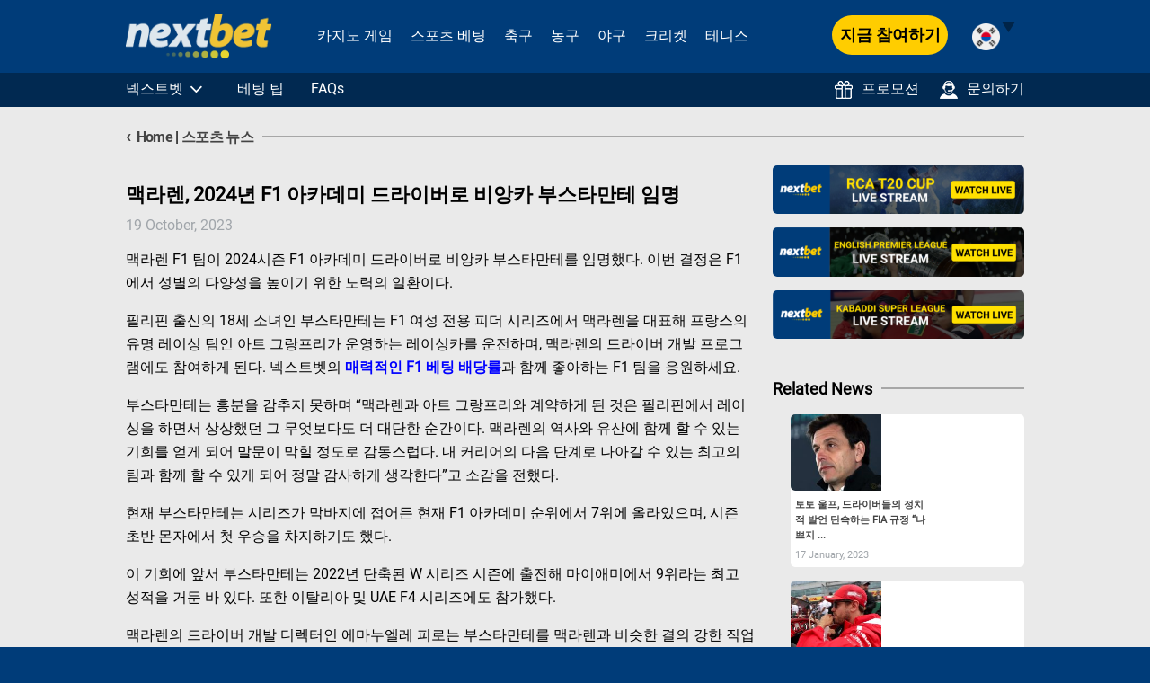

--- FILE ---
content_type: text/html; charset=UTF-8
request_url: https://kr.nextbet-sports.com/%EB%A7%A5%EB%9D%BC%EB%A0%8C-2024%EB%85%84-f1-%EC%95%84%EC%B9%B4%EB%8D%B0%EB%AF%B8-%EB%93%9C%EB%9D%BC%EC%9D%B4%EB%B2%84%EB%A1%9C-%EB%B9%84%EC%95%99%EC%B9%B4-%EB%B6%80%EC%8A%A4%ED%83%80%EB%A7%8C/
body_size: 11675
content:
<!doctype html>
<html lang="en-US" class="no-js">
	<head>

		<!-- Google Tag Manager -->
		<script>
			(function(w,d,s,l,i){w[l]=w[l]||[];w[l].push({'gtm.start':
			new Date().getTime(),event:'gtm.js'});var f=d.getElementsByTagName(s)[0],
			j=d.createElement(s),dl=l!='dataLayer'?'&l='+l:'';j.async=true;j.src=
			'https://www.googletagmanager.com/gtm.js?id='+i+dl;f.parentNode.insertBefore(j,f);
			})(window,document,'script','dataLayer','GTM-P9DKTGQ');
		</script>
		<!-- End Google Tag Manager -->

		<meta charset="UTF-8">
		<title>맥라렌, 2024년 F1 아카데미 드라이버로 비앙카 부스타만테 임명 - NextBet</title>
		<!-- Canonical URL for Single Posts -->
    <link rel="canonical" href="https://kr.nextbet-sports.com/%EB%A7%A5%EB%9D%BC%EB%A0%8C-2024%EB%85%84-f1-%EC%95%84%EC%B9%B4%EB%8D%B0%EB%AF%B8-%EB%93%9C%EB%9D%BC%EC%9D%B4%EB%B2%84%EB%A1%9C-%EB%B9%84%EC%95%99%EC%B9%B4-%EB%B6%80%EC%8A%A4%ED%83%80%EB%A7%8C/" />


		<link href="//www.google-analytics.com" rel="dns-prefetch">
        <link href="https://kr.nextbet-sports.com/wp-content/themes/html5blank-child/img/favicon.png" rel="shortcut icon">
        <link href="https://kr.nextbet-sports.com/wp-content/themes/html5blank-child/img/favicon.png" rel="apple-touch-icon-precomposed">

		<meta http-equiv="X-UA-Compatible" content="IE=edge,chrome=1">
		<meta name="viewport" content="width=device-width, initial-scale=1.0">
		<meta name="description" content="">

		<meta name='robots' content='index, follow, max-image-preview:large, max-snippet:-1, max-video-preview:-1' />

	<!-- This site is optimized with the Yoast SEO plugin v26.6 - https://yoast.com/wordpress/plugins/seo/ -->
	<link rel="canonical" href="https://www.kr.nextbet-sports.com/맥라렌-2024년-f1-아카데미-드라이버로-비앙카-부스타만/" />
	<meta property="og:locale" content="en_US" />
	<meta property="og:type" content="article" />
	<meta property="og:title" content="맥라렌, 2024년 F1 아카데미 드라이버로 비앙카 부스타만테 임명 - NextBet" />
	<meta property="og:description" content="맥라렌 F1 팀이 2024시즌 F1 아카데미 드라이버로 비앙카 부스타만테를 임명했다. 이번 결정은 F1에서 성별의 다양성을 높이기 위한 노력의 일환이다. 필리핀 출신의 18세 소녀인 부스타만테는 F1 여성 전용 피더 시리즈에서 맥라렌을 대표해 프랑스의 유명 레이싱 팀인 아트 그랑프리가 운영하는 레이싱카를 운전하며, 맥라렌의 드라이버 개발 프로그램에도 참여하게 된다. 넥스트벳의 매력적인 F1 베팅 배당률과 함께 좋아하는 F1 팀을 [&hellip;]" />
	<meta property="og:url" content="https://www.kr.nextbet-sports.com/맥라렌-2024년-f1-아카데미-드라이버로-비앙카-부스타만/" />
	<meta property="og:site_name" content="NextBet" />
	<meta property="article:published_time" content="2023-10-19T09:52:00+00:00" />
	<meta property="article:modified_time" content="2023-10-19T21:53:46+00:00" />
	<meta property="og:image" content="https://www.kr.nextbet-sports.com/wp-content/uploads/2023/10/McLaren-F1.jpg" />
	<meta property="og:image:width" content="1280" />
	<meta property="og:image:height" content="720" />
	<meta property="og:image:type" content="image/jpeg" />
	<meta name="author" content="Kr._.NeXtBeTSpOrTs" />
	<meta name="twitter:card" content="summary_large_image" />
	<meta name="twitter:label1" content="Written by" />
	<meta name="twitter:data1" content="Kr._.NeXtBeTSpOrTs" />
	<meta name="twitter:label2" content="Est. reading time" />
	<meta name="twitter:data2" content="2 minutes" />
	<script type="application/ld+json" class="yoast-schema-graph">{"@context":"https://schema.org","@graph":[{"@type":"WebPage","@id":"https://www.kr.nextbet-sports.com/%eb%a7%a5%eb%9d%bc%eb%a0%8c-2024%eb%85%84-f1-%ec%95%84%ec%b9%b4%eb%8d%b0%eb%af%b8-%eb%93%9c%eb%9d%bc%ec%9d%b4%eb%b2%84%eb%a1%9c-%eb%b9%84%ec%95%99%ec%b9%b4-%eb%b6%80%ec%8a%a4%ed%83%80%eb%a7%8c/","url":"https://www.kr.nextbet-sports.com/%eb%a7%a5%eb%9d%bc%eb%a0%8c-2024%eb%85%84-f1-%ec%95%84%ec%b9%b4%eb%8d%b0%eb%af%b8-%eb%93%9c%eb%9d%bc%ec%9d%b4%eb%b2%84%eb%a1%9c-%eb%b9%84%ec%95%99%ec%b9%b4-%eb%b6%80%ec%8a%a4%ed%83%80%eb%a7%8c/","name":"맥라렌, 2024년 F1 아카데미 드라이버로 비앙카 부스타만테 임명 - NextBet","isPartOf":{"@id":"https://kr.nextbet-sports.com/#website"},"primaryImageOfPage":{"@id":"https://www.kr.nextbet-sports.com/%eb%a7%a5%eb%9d%bc%eb%a0%8c-2024%eb%85%84-f1-%ec%95%84%ec%b9%b4%eb%8d%b0%eb%af%b8-%eb%93%9c%eb%9d%bc%ec%9d%b4%eb%b2%84%eb%a1%9c-%eb%b9%84%ec%95%99%ec%b9%b4-%eb%b6%80%ec%8a%a4%ed%83%80%eb%a7%8c/#primaryimage"},"image":{"@id":"https://www.kr.nextbet-sports.com/%eb%a7%a5%eb%9d%bc%eb%a0%8c-2024%eb%85%84-f1-%ec%95%84%ec%b9%b4%eb%8d%b0%eb%af%b8-%eb%93%9c%eb%9d%bc%ec%9d%b4%eb%b2%84%eb%a1%9c-%eb%b9%84%ec%95%99%ec%b9%b4-%eb%b6%80%ec%8a%a4%ed%83%80%eb%a7%8c/#primaryimage"},"thumbnailUrl":"https://kr.nextbet-sports.com/wp-content/uploads/2023/10/McLaren-F1.jpg","datePublished":"2023-10-19T09:52:00+00:00","dateModified":"2023-10-19T21:53:46+00:00","author":{"@id":"https://kr.nextbet-sports.com/#/schema/person/879f6dc6ec4a881866dbedb26f2f0ac5"},"breadcrumb":{"@id":"https://www.kr.nextbet-sports.com/%eb%a7%a5%eb%9d%bc%eb%a0%8c-2024%eb%85%84-f1-%ec%95%84%ec%b9%b4%eb%8d%b0%eb%af%b8-%eb%93%9c%eb%9d%bc%ec%9d%b4%eb%b2%84%eb%a1%9c-%eb%b9%84%ec%95%99%ec%b9%b4-%eb%b6%80%ec%8a%a4%ed%83%80%eb%a7%8c/#breadcrumb"},"inLanguage":"en-US","potentialAction":[{"@type":"ReadAction","target":["https://www.kr.nextbet-sports.com/%eb%a7%a5%eb%9d%bc%eb%a0%8c-2024%eb%85%84-f1-%ec%95%84%ec%b9%b4%eb%8d%b0%eb%af%b8-%eb%93%9c%eb%9d%bc%ec%9d%b4%eb%b2%84%eb%a1%9c-%eb%b9%84%ec%95%99%ec%b9%b4-%eb%b6%80%ec%8a%a4%ed%83%80%eb%a7%8c/"]}]},{"@type":"ImageObject","inLanguage":"en-US","@id":"https://www.kr.nextbet-sports.com/%eb%a7%a5%eb%9d%bc%eb%a0%8c-2024%eb%85%84-f1-%ec%95%84%ec%b9%b4%eb%8d%b0%eb%af%b8-%eb%93%9c%eb%9d%bc%ec%9d%b4%eb%b2%84%eb%a1%9c-%eb%b9%84%ec%95%99%ec%b9%b4-%eb%b6%80%ec%8a%a4%ed%83%80%eb%a7%8c/#primaryimage","url":"https://kr.nextbet-sports.com/wp-content/uploads/2023/10/McLaren-F1.jpg","contentUrl":"https://kr.nextbet-sports.com/wp-content/uploads/2023/10/McLaren-F1.jpg","width":1280,"height":720,"caption":"McLaren-F1"},{"@type":"BreadcrumbList","@id":"https://www.kr.nextbet-sports.com/%eb%a7%a5%eb%9d%bc%eb%a0%8c-2024%eb%85%84-f1-%ec%95%84%ec%b9%b4%eb%8d%b0%eb%af%b8-%eb%93%9c%eb%9d%bc%ec%9d%b4%eb%b2%84%eb%a1%9c-%eb%b9%84%ec%95%99%ec%b9%b4-%eb%b6%80%ec%8a%a4%ed%83%80%eb%a7%8c/#breadcrumb","itemListElement":[{"@type":"ListItem","position":1,"name":"&#8249; Home","item":"https://kr.nextbet-sports.com/"},{"@type":"ListItem","position":2,"name":"스포츠 뉴스","item":"https://kr.nextbet-sports.com/sports-news/"},{"@type":"ListItem","position":3,"name":"맥라렌, 2024년 F1 아카데미 드라이버로 비앙카 부스타만테 임명"}]},{"@type":"WebSite","@id":"https://kr.nextbet-sports.com/#website","url":"https://kr.nextbet-sports.com/","name":"NextBet","description":"","potentialAction":[{"@type":"SearchAction","target":{"@type":"EntryPoint","urlTemplate":"https://kr.nextbet-sports.com/?s={search_term_string}"},"query-input":{"@type":"PropertyValueSpecification","valueRequired":true,"valueName":"search_term_string"}}],"inLanguage":"en-US"},{"@type":"Person","@id":"https://kr.nextbet-sports.com/#/schema/person/879f6dc6ec4a881866dbedb26f2f0ac5","name":"Kr._.NeXtBeTSpOrTs","image":{"@type":"ImageObject","inLanguage":"en-US","@id":"https://kr.nextbet-sports.com/#/schema/person/image/","url":"https://secure.gravatar.com/avatar/a1eb863b2f0f267353ac04cf9d7ea25f3ed2701acf042369470adb57a2cc4b68?s=96&d=mm&r=g","contentUrl":"https://secure.gravatar.com/avatar/a1eb863b2f0f267353ac04cf9d7ea25f3ed2701acf042369470adb57a2cc4b68?s=96&d=mm&r=g","caption":"Kr._.NeXtBeTSpOrTs"},"sameAs":["https://kr.nextbet-sports.com/"],"url":"https://kr.nextbet-sports.com/author/kr-_-nextbetsports/"}]}</script>
	<!-- / Yoast SEO plugin. -->


<link rel="alternate" title="oEmbed (JSON)" type="application/json+oembed" href="https://kr.nextbet-sports.com/wp-json/oembed/1.0/embed?url=https%3A%2F%2Fkr.nextbet-sports.com%2F%25eb%25a7%25a5%25eb%259d%25bc%25eb%25a0%258c-2024%25eb%2585%2584-f1-%25ec%2595%2584%25ec%25b9%25b4%25eb%258d%25b0%25eb%25af%25b8-%25eb%2593%259c%25eb%259d%25bc%25ec%259d%25b4%25eb%25b2%2584%25eb%25a1%259c-%25eb%25b9%2584%25ec%2595%2599%25ec%25b9%25b4-%25eb%25b6%2580%25ec%258a%25a4%25ed%2583%2580%25eb%25a7%258c%2F" />
<link rel="alternate" title="oEmbed (XML)" type="text/xml+oembed" href="https://kr.nextbet-sports.com/wp-json/oembed/1.0/embed?url=https%3A%2F%2Fkr.nextbet-sports.com%2F%25eb%25a7%25a5%25eb%259d%25bc%25eb%25a0%258c-2024%25eb%2585%2584-f1-%25ec%2595%2584%25ec%25b9%25b4%25eb%258d%25b0%25eb%25af%25b8-%25eb%2593%259c%25eb%259d%25bc%25ec%259d%25b4%25eb%25b2%2584%25eb%25a1%259c-%25eb%25b9%2584%25ec%2595%2599%25ec%25b9%25b4-%25eb%25b6%2580%25ec%258a%25a4%25ed%2583%2580%25eb%25a7%258c%2F&#038;format=xml" />
<style id='wp-img-auto-sizes-contain-inline-css' type='text/css'>
img:is([sizes=auto i],[sizes^="auto," i]){contain-intrinsic-size:3000px 1500px}
/*# sourceURL=wp-img-auto-sizes-contain-inline-css */
</style>
<style id='wp-emoji-styles-inline-css' type='text/css'>

	img.wp-smiley, img.emoji {
		display: inline !important;
		border: none !important;
		box-shadow: none !important;
		height: 1em !important;
		width: 1em !important;
		margin: 0 0.07em !important;
		vertical-align: -0.1em !important;
		background: none !important;
		padding: 0 !important;
	}
/*# sourceURL=wp-emoji-styles-inline-css */
</style>
<style id='classic-theme-styles-inline-css' type='text/css'>
/*! This file is auto-generated */
.wp-block-button__link{color:#fff;background-color:#32373c;border-radius:9999px;box-shadow:none;text-decoration:none;padding:calc(.667em + 2px) calc(1.333em + 2px);font-size:1.125em}.wp-block-file__button{background:#32373c;color:#fff;text-decoration:none}
/*# sourceURL=/wp-includes/css/classic-themes.min.css */
</style>
<link rel='stylesheet' id='main-child-style-css' href='https://kr.nextbet-sports.com/wp-content/themes/html5blank-child/style.css?ver=1.0' type='text/css' media='all' />
<link rel='stylesheet' id='html5blank_responsive-css' href='https://kr.nextbet-sports.com/wp-content/themes/html5blank-child/css/responsive.css?ver=1.0' type='text/css' media='all' />
<link rel='stylesheet' id='fontawesome-css' href='https://kr.nextbet-sports.com/wp-content/themes/html5blank-child/css/font-awesome/css/font-awesome.min.css?ver=1.0' type='text/css' media='all' />
<link rel='stylesheet' id='glider-css-css' href='https://kr.nextbet-sports.com/wp-content/themes/html5blank-child/css/slick.css?ver=1.0' type='text/css' media='all' />
<link rel='stylesheet' id='newsletter-css' href='https://kr.nextbet-sports.com/wp-content/plugins/newsletter/style.css?ver=9.1.0' type='text/css' media='all' />
<link rel='stylesheet' id='wp-block-paragraph-css' href='https://kr.nextbet-sports.com/wp-includes/blocks/paragraph/style.min.css?ver=6.9' type='text/css' media='all' />
<script type="text/javascript" src="https://kr.nextbet-sports.com/wp-content/themes/html5blank-child/js/lib/conditionizr-4.3.0.min.js?ver=4.3.0" id="conditionizr-js"></script>
<script type="text/javascript" src="https://kr.nextbet-sports.com/wp-content/themes/html5blank-child/js/lib/modernizr-2.7.1.min.js?ver=2.7.1" id="modernizr-js"></script>
<script type="text/javascript" src="https://kr.nextbet-sports.com/wp-includes/js/jquery/jquery.min.js?ver=3.7.1" id="jquery-core-js"></script>
<script type="text/javascript" src="https://kr.nextbet-sports.com/wp-includes/js/jquery/jquery-migrate.min.js?ver=3.4.1" id="jquery-migrate-js"></script>
<script type="text/javascript" src="https://kr.nextbet-sports.com/wp-content/themes/html5blank-child/js/scripts.js?ver=1.0" id="main-child-script-js"></script>
<script type="text/javascript" src="https://kr.nextbet-sports.com/wp-content/themes/html5blank-child/js/glider.min.js?ver=1.0" id="glider-js-js"></script>
<link rel="https://api.w.org/" href="https://kr.nextbet-sports.com/wp-json/" /><link rel="alternate" title="JSON" type="application/json" href="https://kr.nextbet-sports.com/wp-json/wp/v2/posts/3165" /><link rel="EditURI" type="application/rsd+xml" title="RSD" href="https://kr.nextbet-sports.com/xmlrpc.php?rsd" />
<meta name="generator" content="WordPress 6.9" />
<link rel='shortlink' href='https://kr.nextbet-sports.com/?p=3165' />
<link rel="icon" href="https://kr.nextbet-sports.com/wp-content/uploads/2016/05/favicon-blue.jpg" sizes="32x32" />
<link rel="icon" href="https://kr.nextbet-sports.com/wp-content/uploads/2016/05/favicon-blue.jpg" sizes="192x192" />
<link rel="apple-touch-icon" href="https://kr.nextbet-sports.com/wp-content/uploads/2016/05/favicon-blue.jpg" />
<meta name="msapplication-TileImage" content="https://kr.nextbet-sports.com/wp-content/uploads/2016/05/favicon-blue.jpg" />

		<script>
	        // conditionizr.com
	        // configure environment tests
	        conditionizr.config({
	            assets: 'https://kr.nextbet-sports.com/wp-content/themes/html5blank-child',
	            tests: {}
	        });
        </script>
        
        <!-- 
        	<link rel="stylesheet" href="https://kr.nextbet-sports.com/wp-content/themes/html5blank-child/colorbox/colorbox.css">
			<script src="https://kr.nextbet-sports.com/wp-content/themes/html5blank-child/colorbox/jquery.colorbox-min.js"></script>
		-->

		
	<style id='global-styles-inline-css' type='text/css'>
:root{--wp--preset--aspect-ratio--square: 1;--wp--preset--aspect-ratio--4-3: 4/3;--wp--preset--aspect-ratio--3-4: 3/4;--wp--preset--aspect-ratio--3-2: 3/2;--wp--preset--aspect-ratio--2-3: 2/3;--wp--preset--aspect-ratio--16-9: 16/9;--wp--preset--aspect-ratio--9-16: 9/16;--wp--preset--color--black: #000000;--wp--preset--color--cyan-bluish-gray: #abb8c3;--wp--preset--color--white: #ffffff;--wp--preset--color--pale-pink: #f78da7;--wp--preset--color--vivid-red: #cf2e2e;--wp--preset--color--luminous-vivid-orange: #ff6900;--wp--preset--color--luminous-vivid-amber: #fcb900;--wp--preset--color--light-green-cyan: #7bdcb5;--wp--preset--color--vivid-green-cyan: #00d084;--wp--preset--color--pale-cyan-blue: #8ed1fc;--wp--preset--color--vivid-cyan-blue: #0693e3;--wp--preset--color--vivid-purple: #9b51e0;--wp--preset--gradient--vivid-cyan-blue-to-vivid-purple: linear-gradient(135deg,rgb(6,147,227) 0%,rgb(155,81,224) 100%);--wp--preset--gradient--light-green-cyan-to-vivid-green-cyan: linear-gradient(135deg,rgb(122,220,180) 0%,rgb(0,208,130) 100%);--wp--preset--gradient--luminous-vivid-amber-to-luminous-vivid-orange: linear-gradient(135deg,rgb(252,185,0) 0%,rgb(255,105,0) 100%);--wp--preset--gradient--luminous-vivid-orange-to-vivid-red: linear-gradient(135deg,rgb(255,105,0) 0%,rgb(207,46,46) 100%);--wp--preset--gradient--very-light-gray-to-cyan-bluish-gray: linear-gradient(135deg,rgb(238,238,238) 0%,rgb(169,184,195) 100%);--wp--preset--gradient--cool-to-warm-spectrum: linear-gradient(135deg,rgb(74,234,220) 0%,rgb(151,120,209) 20%,rgb(207,42,186) 40%,rgb(238,44,130) 60%,rgb(251,105,98) 80%,rgb(254,248,76) 100%);--wp--preset--gradient--blush-light-purple: linear-gradient(135deg,rgb(255,206,236) 0%,rgb(152,150,240) 100%);--wp--preset--gradient--blush-bordeaux: linear-gradient(135deg,rgb(254,205,165) 0%,rgb(254,45,45) 50%,rgb(107,0,62) 100%);--wp--preset--gradient--luminous-dusk: linear-gradient(135deg,rgb(255,203,112) 0%,rgb(199,81,192) 50%,rgb(65,88,208) 100%);--wp--preset--gradient--pale-ocean: linear-gradient(135deg,rgb(255,245,203) 0%,rgb(182,227,212) 50%,rgb(51,167,181) 100%);--wp--preset--gradient--electric-grass: linear-gradient(135deg,rgb(202,248,128) 0%,rgb(113,206,126) 100%);--wp--preset--gradient--midnight: linear-gradient(135deg,rgb(2,3,129) 0%,rgb(40,116,252) 100%);--wp--preset--font-size--small: 13px;--wp--preset--font-size--medium: 20px;--wp--preset--font-size--large: 36px;--wp--preset--font-size--x-large: 42px;--wp--preset--spacing--20: 0.44rem;--wp--preset--spacing--30: 0.67rem;--wp--preset--spacing--40: 1rem;--wp--preset--spacing--50: 1.5rem;--wp--preset--spacing--60: 2.25rem;--wp--preset--spacing--70: 3.38rem;--wp--preset--spacing--80: 5.06rem;--wp--preset--shadow--natural: 6px 6px 9px rgba(0, 0, 0, 0.2);--wp--preset--shadow--deep: 12px 12px 50px rgba(0, 0, 0, 0.4);--wp--preset--shadow--sharp: 6px 6px 0px rgba(0, 0, 0, 0.2);--wp--preset--shadow--outlined: 6px 6px 0px -3px rgb(255, 255, 255), 6px 6px rgb(0, 0, 0);--wp--preset--shadow--crisp: 6px 6px 0px rgb(0, 0, 0);}:where(.is-layout-flex){gap: 0.5em;}:where(.is-layout-grid){gap: 0.5em;}body .is-layout-flex{display: flex;}.is-layout-flex{flex-wrap: wrap;align-items: center;}.is-layout-flex > :is(*, div){margin: 0;}body .is-layout-grid{display: grid;}.is-layout-grid > :is(*, div){margin: 0;}:where(.wp-block-columns.is-layout-flex){gap: 2em;}:where(.wp-block-columns.is-layout-grid){gap: 2em;}:where(.wp-block-post-template.is-layout-flex){gap: 1.25em;}:where(.wp-block-post-template.is-layout-grid){gap: 1.25em;}.has-black-color{color: var(--wp--preset--color--black) !important;}.has-cyan-bluish-gray-color{color: var(--wp--preset--color--cyan-bluish-gray) !important;}.has-white-color{color: var(--wp--preset--color--white) !important;}.has-pale-pink-color{color: var(--wp--preset--color--pale-pink) !important;}.has-vivid-red-color{color: var(--wp--preset--color--vivid-red) !important;}.has-luminous-vivid-orange-color{color: var(--wp--preset--color--luminous-vivid-orange) !important;}.has-luminous-vivid-amber-color{color: var(--wp--preset--color--luminous-vivid-amber) !important;}.has-light-green-cyan-color{color: var(--wp--preset--color--light-green-cyan) !important;}.has-vivid-green-cyan-color{color: var(--wp--preset--color--vivid-green-cyan) !important;}.has-pale-cyan-blue-color{color: var(--wp--preset--color--pale-cyan-blue) !important;}.has-vivid-cyan-blue-color{color: var(--wp--preset--color--vivid-cyan-blue) !important;}.has-vivid-purple-color{color: var(--wp--preset--color--vivid-purple) !important;}.has-black-background-color{background-color: var(--wp--preset--color--black) !important;}.has-cyan-bluish-gray-background-color{background-color: var(--wp--preset--color--cyan-bluish-gray) !important;}.has-white-background-color{background-color: var(--wp--preset--color--white) !important;}.has-pale-pink-background-color{background-color: var(--wp--preset--color--pale-pink) !important;}.has-vivid-red-background-color{background-color: var(--wp--preset--color--vivid-red) !important;}.has-luminous-vivid-orange-background-color{background-color: var(--wp--preset--color--luminous-vivid-orange) !important;}.has-luminous-vivid-amber-background-color{background-color: var(--wp--preset--color--luminous-vivid-amber) !important;}.has-light-green-cyan-background-color{background-color: var(--wp--preset--color--light-green-cyan) !important;}.has-vivid-green-cyan-background-color{background-color: var(--wp--preset--color--vivid-green-cyan) !important;}.has-pale-cyan-blue-background-color{background-color: var(--wp--preset--color--pale-cyan-blue) !important;}.has-vivid-cyan-blue-background-color{background-color: var(--wp--preset--color--vivid-cyan-blue) !important;}.has-vivid-purple-background-color{background-color: var(--wp--preset--color--vivid-purple) !important;}.has-black-border-color{border-color: var(--wp--preset--color--black) !important;}.has-cyan-bluish-gray-border-color{border-color: var(--wp--preset--color--cyan-bluish-gray) !important;}.has-white-border-color{border-color: var(--wp--preset--color--white) !important;}.has-pale-pink-border-color{border-color: var(--wp--preset--color--pale-pink) !important;}.has-vivid-red-border-color{border-color: var(--wp--preset--color--vivid-red) !important;}.has-luminous-vivid-orange-border-color{border-color: var(--wp--preset--color--luminous-vivid-orange) !important;}.has-luminous-vivid-amber-border-color{border-color: var(--wp--preset--color--luminous-vivid-amber) !important;}.has-light-green-cyan-border-color{border-color: var(--wp--preset--color--light-green-cyan) !important;}.has-vivid-green-cyan-border-color{border-color: var(--wp--preset--color--vivid-green-cyan) !important;}.has-pale-cyan-blue-border-color{border-color: var(--wp--preset--color--pale-cyan-blue) !important;}.has-vivid-cyan-blue-border-color{border-color: var(--wp--preset--color--vivid-cyan-blue) !important;}.has-vivid-purple-border-color{border-color: var(--wp--preset--color--vivid-purple) !important;}.has-vivid-cyan-blue-to-vivid-purple-gradient-background{background: var(--wp--preset--gradient--vivid-cyan-blue-to-vivid-purple) !important;}.has-light-green-cyan-to-vivid-green-cyan-gradient-background{background: var(--wp--preset--gradient--light-green-cyan-to-vivid-green-cyan) !important;}.has-luminous-vivid-amber-to-luminous-vivid-orange-gradient-background{background: var(--wp--preset--gradient--luminous-vivid-amber-to-luminous-vivid-orange) !important;}.has-luminous-vivid-orange-to-vivid-red-gradient-background{background: var(--wp--preset--gradient--luminous-vivid-orange-to-vivid-red) !important;}.has-very-light-gray-to-cyan-bluish-gray-gradient-background{background: var(--wp--preset--gradient--very-light-gray-to-cyan-bluish-gray) !important;}.has-cool-to-warm-spectrum-gradient-background{background: var(--wp--preset--gradient--cool-to-warm-spectrum) !important;}.has-blush-light-purple-gradient-background{background: var(--wp--preset--gradient--blush-light-purple) !important;}.has-blush-bordeaux-gradient-background{background: var(--wp--preset--gradient--blush-bordeaux) !important;}.has-luminous-dusk-gradient-background{background: var(--wp--preset--gradient--luminous-dusk) !important;}.has-pale-ocean-gradient-background{background: var(--wp--preset--gradient--pale-ocean) !important;}.has-electric-grass-gradient-background{background: var(--wp--preset--gradient--electric-grass) !important;}.has-midnight-gradient-background{background: var(--wp--preset--gradient--midnight) !important;}.has-small-font-size{font-size: var(--wp--preset--font-size--small) !important;}.has-medium-font-size{font-size: var(--wp--preset--font-size--medium) !important;}.has-large-font-size{font-size: var(--wp--preset--font-size--large) !important;}.has-x-large-font-size{font-size: var(--wp--preset--font-size--x-large) !important;}
/*# sourceURL=global-styles-inline-css */
</style>
</head>
	<body class="wp-singular post-template-default single single-post postid-3165 single-format-standard wp-theme-html5blank-child">


		<!-- Google Tag Manager (noscript) -->
		<noscript>
			<iframe src=https://www.googletagmanager.com/ns.html?id=GTM-P9DKTGQ
				height="0" width="0" style="display:none;visibility:hidden">
			</iframe>
		</noscript>
		<!-- End Google Tag Manager (noscript) -->

		<!--Edit 20241004 - background-link-->
		
        <a class="box-link" href="https://kr.nextbet-sports.com/" rel="nofollow"></a>

        <!-- header -->
        <header class="header clear" role="banner">

            <div class="header-inner">

				<i class="fa fa-bars" aria-hidden="true"></i>

				<div class="left-header">
					<!-- logo -->
					<div class="logo">
						<a href="https://kr.nextbet-sports.com">
							<img src="https://kr.nextbet-sports.com/wp-content/themes/html5blank-child/img/logo.png">
						</a>
					</div>
					<!-- /logo -->

					<!-- nav -->
					<div class="right-nav-wrap">
						<nav class="main-navigation desktop" role="navigation">
							<div class="menu-header-menu-container"><ul id="menu-header-menu" class="menu"><li id="menu-item-2440" class="menu-item menu-item-type-custom menu-item-object-custom menu-item-2440"><a>스포츠를 선택하세요</a></li>
<li id="menu-item-3582" class="menu-item menu-item-type-taxonomy menu-item-object-category menu-item-3582"><a href="https://kr.nextbet-sports.com/%ec%b9%b4%ec%a7%80%eb%85%b8-%ea%b2%8c%ec%9e%84/">카지노 게임</a></li>
<li id="menu-item-3755" class="menu-item menu-item-type-taxonomy menu-item-object-category menu-item-3755"><a href="https://kr.nextbet-sports.com/%ec%8a%a4%ed%8f%ac%ec%b8%a0-%eb%b2%a0%ed%8c%85/">스포츠 베팅</a></li>
<li id="menu-item-2441" class="menu-item menu-item-type-taxonomy menu-item-object-category menu-item-2441"><a href="https://kr.nextbet-sports.com/sports-news/%ec%b6%95%ea%b5%ac/">축구</a></li>
<li id="menu-item-2442" class="menu-item menu-item-type-taxonomy menu-item-object-category menu-item-2442"><a href="https://kr.nextbet-sports.com/sports-news/%eb%86%8d%ea%b5%ac/">농구</a></li>
<li id="menu-item-2443" class="menu-item menu-item-type-taxonomy menu-item-object-category menu-item-2443"><a href="https://kr.nextbet-sports.com/sports-news/%ec%95%bc%ea%b5%ac/">야구</a></li>
<li id="menu-item-2444" class="menu-item menu-item-type-taxonomy menu-item-object-category menu-item-2444"><a href="https://kr.nextbet-sports.com/sports-news/%ed%81%ac%eb%a6%ac%ec%bc%93/">크리켓</a></li>
<li id="menu-item-2445" class="menu-item menu-item-type-taxonomy menu-item-object-category menu-item-2445"><a href="https://kr.nextbet-sports.com/sports-news/%ed%85%8c%eb%8b%88%ec%8a%a4/">테니스</a></li>
</ul></div>						</nav>
					</div>

					<div class="right-nav-wrap">
						<nav class="main-navigation tablet" role="navigation">
							<div class="menu-header-menu-container"><ul id="menu-header-menu-1" class="menu"><li class="menu-item menu-item-type-custom menu-item-object-custom menu-item-2440"><a>스포츠를 선택하세요</a></li>
<li class="menu-item menu-item-type-taxonomy menu-item-object-category menu-item-3582"><a href="https://kr.nextbet-sports.com/%ec%b9%b4%ec%a7%80%eb%85%b8-%ea%b2%8c%ec%9e%84/">카지노 게임</a></li>
<li class="menu-item menu-item-type-taxonomy menu-item-object-category menu-item-3755"><a href="https://kr.nextbet-sports.com/%ec%8a%a4%ed%8f%ac%ec%b8%a0-%eb%b2%a0%ed%8c%85/">스포츠 베팅</a></li>
<li class="menu-item menu-item-type-taxonomy menu-item-object-category menu-item-2441"><a href="https://kr.nextbet-sports.com/sports-news/%ec%b6%95%ea%b5%ac/">축구</a></li>
<li class="menu-item menu-item-type-taxonomy menu-item-object-category menu-item-2442"><a href="https://kr.nextbet-sports.com/sports-news/%eb%86%8d%ea%b5%ac/">농구</a></li>
<li class="menu-item menu-item-type-taxonomy menu-item-object-category menu-item-2443"><a href="https://kr.nextbet-sports.com/sports-news/%ec%95%bc%ea%b5%ac/">야구</a></li>
<li class="menu-item menu-item-type-taxonomy menu-item-object-category menu-item-2444"><a href="https://kr.nextbet-sports.com/sports-news/%ed%81%ac%eb%a6%ac%ec%bc%93/">크리켓</a></li>
<li class="menu-item menu-item-type-taxonomy menu-item-object-category menu-item-2445"><a href="https://kr.nextbet-sports.com/sports-news/%ed%85%8c%eb%8b%88%ec%8a%a4/">테니스</a></li>
</ul></div>						</nav>
					</div>
					<!-- /nav -->
				</div>
                
                                
				<div class="right-header">
					<div class="language-dropdown-selector-box">

						<div class="join-now-button">
							<a href="#">지금 참여하기</a>
						</div>

						<div id="language-dropdown-selector">
							<ul>
								<li class="current-menu-item">
								<a href="http://kr.nextbet-sports.com" id="current-lang">
										<img src="http://kr.nextbet-sports.com/wp-content/uploads/2023/03/south-korea.png" >
								</a>
																
									<ul>
														
											<li>
												<a href="http://nextbet-sports.com" >
													<img src="http://kr.nextbet-sports.com/wp-content/uploads/2023/03/united-kingdom.png" />
												</a>
											</li>
											
																										
											<li>
												<a href="http://th.nextbet-sports.com" >
													<img src="http://kr.nextbet-sports.com/wp-content/uploads/2023/03/thailand.png" />
												</a>
											</li>
											
																										
											<li>
												<a href="http://vn.nextbet-sports.com" >
													<img src="http://kr.nextbet-sports.com/wp-content/uploads/2023/03/vietnam.png" />
												</a>
											</li>
											
																										
											<li>
												<a href="http://sc.nextbet-sports.com" >
													<img src="http://kr.nextbet-sports.com/wp-content/uploads/2023/03/china.png" />
												</a>
											</li>
											
																										
											<li>
												<a href="http://id.nextbet-sports.com" >
													<img src="http://kr.nextbet-sports.com/wp-content/uploads/2023/03/indonesia.png" />
												</a>
											</li>
											
																										
											<li>
												<a href="http://in.nextbet-sports.com" >
													<img src="https://kr.nextbet-sports.com/wp-content/uploads/2023/05/India.png" />
												</a>
											</li>
											
																													
									</ul>
							</li>  
							</ul>
						</div>
					</div>
					<div class="script-banner-top">
											</div>
				</div>

                <!-- mobile nav -->
				<nav class="main-navigation mobile" role="navigation">
					<i class="fa fa-times"></i>

					<!-- logo -->
					<div class="logo mobile">
						<a href="https://kr.nextbet-sports.com">
							<img src="https://kr.nextbet-sports.com/wp-content/themes/html5blank-child/img/logo.png">
						</a>
					</div>
					<!-- /logo -->

					<div id="language-dropdown-selector-mobi">
						<ul>
							<li class="current-menu-item">
							   <a href="http://kr.nextbet-sports.com" id="current-lang">
							    	<img src="http://kr.nextbet-sports.com/wp-content/uploads/2023/03/south-korea.png" >
							   </a>
							   							   
							    <ul>
								   				
										<li>
											<a href="http://nextbet-sports.com" >
												<img src="http://kr.nextbet-sports.com/wp-content/uploads/2023/03/united-kingdom.png" />
											</a>
										</li>
										
																							
										<li>
											<a href="http://th.nextbet-sports.com" >
												<img src="http://kr.nextbet-sports.com/wp-content/uploads/2023/03/thailand.png" />
											</a>
										</li>
										
																							
										<li>
											<a href="http://vn.nextbet-sports.com" >
												<img src="http://kr.nextbet-sports.com/wp-content/uploads/2023/03/vietnam.png" />
											</a>
										</li>
										
																							
										<li>
											<a href="http://sc.nextbet-sports.com" >
												<img src="http://kr.nextbet-sports.com/wp-content/uploads/2023/03/china.png" />
											</a>
										</li>
										
																							
										<li>
											<a href="http://id.nextbet-sports.com" >
												<img src="http://kr.nextbet-sports.com/wp-content/uploads/2023/03/indonesia.png" />
											</a>
										</li>
										
																							
										<li>
											<a href="http://in.nextbet-sports.com" >
												<img src="https://kr.nextbet-sports.com/wp-content/uploads/2023/05/India.png" />
											</a>
										</li>
										
																										
							    </ul>
						  </li>  
						</ul>
					</div>

                    <div class="menu-mobile-menu-container"><ul id="menu-mobile-menu" class="menu"><li id="menu-item-2455" class="menu-item menu-item-type-post_type menu-item-object-page menu-item-home menu-item-2455"><a href="https://kr.nextbet-sports.com/">홈페이지</a></li>
<li id="menu-item-2456" class="menu-item menu-item-type-taxonomy menu-item-object-category menu-item-2456"><a href="https://kr.nextbet-sports.com/sports-news/%ec%b6%95%ea%b5%ac/">축구</a></li>
<li id="menu-item-2457" class="menu-item menu-item-type-taxonomy menu-item-object-category menu-item-2457"><a href="https://kr.nextbet-sports.com/sports-news/%eb%86%8d%ea%b5%ac/">농구</a></li>
<li id="menu-item-2458" class="menu-item menu-item-type-taxonomy menu-item-object-category menu-item-2458"><a href="https://kr.nextbet-sports.com/sports-news/%ec%95%bc%ea%b5%ac/">야구</a></li>
<li id="menu-item-2459" class="menu-item menu-item-type-taxonomy menu-item-object-category menu-item-2459"><a href="https://kr.nextbet-sports.com/sports-news/%ed%81%ac%eb%a6%ac%ec%bc%93/">크리켓</a></li>
<li id="menu-item-2460" class="menu-item menu-item-type-taxonomy menu-item-object-category menu-item-2460"><a href="https://kr.nextbet-sports.com/sports-news/%ed%85%8c%eb%8b%88%ec%8a%a4/">테니스</a></li>
</ul></div>					<div class="menu-bottom-header-menu-container"><ul id="menu-bottom-header-menu" class="menu"><li id="menu-item-2446" class="menu-item menu-item-type-custom menu-item-object-custom menu-item-has-children menu-item-2446"><a>넥스트벳</a>
<ul class="sub-menu">
	<li id="menu-item-2447" class="menu-item menu-item-type-post_type menu-item-object-page menu-item-2447"><a href="https://kr.nextbet-sports.com/about-us/">회사 소개</a></li>
	<li id="menu-item-2448" class="menu-item menu-item-type-post_type menu-item-object-page menu-item-2448"><a href="https://kr.nextbet-sports.com/how-tos/how-to-register-at-nextbet/">가입 방법</a></li>
	<li id="menu-item-2450" class="menu-item menu-item-type-post_type menu-item-object-page menu-item-2450"><a href="https://kr.nextbet-sports.com/how-tos/how-to-bet-at-nextbet/">베팅 방법</a></li>
	<li id="menu-item-2449" class="menu-item menu-item-type-post_type menu-item-object-page menu-item-2449"><a href="https://kr.nextbet-sports.com/how-tos/how-to-deposit-at-nextbet/">입금 방법</a></li>
	<li id="menu-item-2451" class="menu-item menu-item-type-post_type menu-item-object-page menu-item-2451"><a href="https://kr.nextbet-sports.com/how-tos/how-to-withdraw-at-nextbet/">출금 방법</a></li>
	<li id="menu-item-2452" class="menu-item menu-item-type-post_type menu-item-object-page menu-item-2452"><a href="https://kr.nextbet-sports.com/cashout/">캐쉬아웃</a></li>
</ul>
</li>
<li id="menu-item-2453" class="menu-item menu-item-type-post_type menu-item-object-page menu-item-2453"><a href="https://kr.nextbet-sports.com/betting-tips/">베팅 팁</a></li>
<li id="menu-item-2454" class="menu-item menu-item-type-post_type menu-item-object-page menu-item-2454"><a href="https://kr.nextbet-sports.com/faqs/">FAQs</a></li>
</ul></div>					<ul>
																		<li class="link-outs-item">
								<a class="link-promotions" href="promotions/">
									<img class="inactive-p" src="http://kr.nextbet-sports.com//wp-content/uploads/2023/04/gift-white-20x20-1.png" alt="">
									<img class="active-p" src="http://kr.nextbet-sports.com//wp-content/uploads/2023/04/gift-yellow-20x20-1.png" alt="">
									프로모션								</a>
							</li>
												
																			<li class="link-outs-item">
								<a class="link-contact" href="contact-us/">
									<img class="inactive-c" src="http://kr.nextbet-sports.com//wp-content/uploads/2023/04/customer-support-20x20-1.png" alt="">
									<img class="active-c" src="http://kr.nextbet-sports.com//wp-content/uploads/2023/04/customer-support-yellow-20x20-1.png" alt="">
									문의하기								</a>
							</li>
																	</ul>

					<div class="nav-footer">
						<div class="left-col">
							<img src="https://kr.nextbet-sports.com/wp-content/uploads/2023/01/Asian-BGE-logo-e1623734338394.png" alt="">
						</div>
						<div class="right-col">
							<img src="https://kr.nextbet-sports.com/wp-content/uploads/2023/04/partner2.png" alt="">
						</div>
					</div>
				</nav>
				<!-- /mobile nav -->

            </div>

			<div class='h-clearboth'></div>

        </header>

		<div class="bottom-header desktop">
			<div class="bottom-header-inner">
				<div class="left-bottom-header">
					<div class="bottom-navigation">
            	        <div class="menu-bottom-header-menu-container"><ul id="menu-bottom-header-menu-1" class="menu"><li class="menu-item menu-item-type-custom menu-item-object-custom menu-item-has-children menu-item-2446"><a>넥스트벳</a>
<ul class="sub-menu">
	<li class="menu-item menu-item-type-post_type menu-item-object-page menu-item-2447"><a href="https://kr.nextbet-sports.com/about-us/">회사 소개</a></li>
	<li class="menu-item menu-item-type-post_type menu-item-object-page menu-item-2448"><a href="https://kr.nextbet-sports.com/how-tos/how-to-register-at-nextbet/">가입 방법</a></li>
	<li class="menu-item menu-item-type-post_type menu-item-object-page menu-item-2450"><a href="https://kr.nextbet-sports.com/how-tos/how-to-bet-at-nextbet/">베팅 방법</a></li>
	<li class="menu-item menu-item-type-post_type menu-item-object-page menu-item-2449"><a href="https://kr.nextbet-sports.com/how-tos/how-to-deposit-at-nextbet/">입금 방법</a></li>
	<li class="menu-item menu-item-type-post_type menu-item-object-page menu-item-2451"><a href="https://kr.nextbet-sports.com/how-tos/how-to-withdraw-at-nextbet/">출금 방법</a></li>
	<li class="menu-item menu-item-type-post_type menu-item-object-page menu-item-2452"><a href="https://kr.nextbet-sports.com/cashout/">캐쉬아웃</a></li>
</ul>
</li>
<li class="menu-item menu-item-type-post_type menu-item-object-page menu-item-2453"><a href="https://kr.nextbet-sports.com/betting-tips/">베팅 팁</a></li>
<li class="menu-item menu-item-type-post_type menu-item-object-page menu-item-2454"><a href="https://kr.nextbet-sports.com/faqs/">FAQs</a></li>
</ul></div>					</div>
				</div>
				<div class="right-bottom-header">
					<ul>
																			<li class="link-outs-item">
								<a class="link-promotions" href="promotions/">
									<img class="inactive-p" src="http://kr.nextbet-sports.com//wp-content/uploads/2023/04/gift-white-20x20-1.png" alt="">
									<img class="active-p" src="http://kr.nextbet-sports.com//wp-content/uploads/2023/04/gift-yellow-20x20-1.png" alt="">
									프로모션								</a>
							</li>
												
																			<li class="link-outs-item">
								<a class="link-contact" href="contact-us/">
									<img class="inactive-c" src="http://kr.nextbet-sports.com//wp-content/uploads/2023/04/customer-support-20x20-1.png" alt="">
									<img class="active-c" src="http://kr.nextbet-sports.com//wp-content/uploads/2023/04/customer-support-yellow-20x20-1.png" alt="">
									문의하기								</a>
							</li>
																	</ul>
				</div>
			</div>
		</div>
        <!-- /header -->
<div class="content">
	<div class="post-content row">

		<p id="breadcrumbs"><span><span><a href="https://kr.nextbet-sports.com/"><strong>&#8249;</strong> Home</a></span> <span>|</span> <span><a href="https://kr.nextbet-sports.com/sports-news/">스포츠 뉴스</a></span></span></p>
		<div class="column left">
			
				<!-- article -->
				<article id="post-3165" class="post-3165 post type-post status-publish format-standard has-post-thumbnail hentry category-formula-1 category-sports-news">

					<!-- post thumbnail -->
					<!-- 						<div class="post-thumbnail">
							<img width="1024" height="576" src="https://kr.nextbet-sports.com/wp-content/uploads/2023/10/McLaren-F1-1024x576.jpg" class="attachment-large size-large wp-post-image" alt="McLaren-F1" decoding="async" fetchpriority="high" srcset="https://kr.nextbet-sports.com/wp-content/uploads/2023/10/McLaren-F1-1024x576.jpg 1024w, https://kr.nextbet-sports.com/wp-content/uploads/2023/10/McLaren-F1-300x169.jpg 300w, https://kr.nextbet-sports.com/wp-content/uploads/2023/10/McLaren-F1-768x432.jpg 768w, https://kr.nextbet-sports.com/wp-content/uploads/2023/10/McLaren-F1.jpg 1280w" sizes="(max-width: 1024px) 100vw, 1024px" />						</div>
					 -->
					<!-- /post thumbnail -->

					<!-- post title -->
					<div class="post-title">
						<h1>맥라렌, 2024년 F1 아카데미 드라이버로 비앙카 부스타만테 임명</h1>
					</div>
                    <span>19 October, 2023</span>
					<!-- /post title -->

					<!-- Table of content -->
															<!-- end: Table of content -->

					
<p>맥라렌 F1 팀이 2024시즌 F1 아카데미 드라이버로 비앙카 부스타만테를 임명했다. 이번 결정은 F1에서 성별의 다양성을 높이기 위한 노력의 일환이다.</p>



<p>필리핀 출신의 18세 소녀인 부스타만테는 F1 여성 전용 피더 시리즈에서 맥라렌을 대표해 프랑스의 유명 레이싱 팀인 아트 그랑프리가 운영하는 레이싱카를 운전하며, 맥라렌의 드라이버 개발 프로그램에도 참여하게 된다. 넥스트벳의 <a href="https://www.next8.net/kr-sb?btag=654471_NBKR6">매력적인 F1 베팅 배당률</a>과 함께 좋아하는 F1 팀을 응원하세요.&nbsp;</p>



<p>부스타만테는 흥분을 감추지 못하며 &#8220;맥라렌과 아트 그랑프리와 계약하게 된 것은 필리핀에서 레이싱을 하면서 상상했던 그 무엇보다도 더 대단한 순간이다. 맥라렌의 역사와 유산에 함께 할 수 있는 기회를 얻게 되어 말문이 막힐 정도로 감동스럽다. 내 커리어의 다음 단계로 나아갈 수 있는 최고의 팀과 함께 할 수 있게 되어 정말 감사하게 생각한다”고 소감을 전했다.</p>



<p>현재 부스타만테는 시리즈가 막바지에 접어든 현재 F1 아카데미 순위에서 7위에 올라있으며, 시즌 초반 몬자에서 첫 우승을 차지하기도 했다.</p>



<p>이 기회에 앞서 부스타만테는 2022년 단축된 W 시리즈 시즌에 출전해 마이애미에서 9위라는 최고 성적을 거둔 바 있다. 또한 이탈리아 및 UAE F4 시리즈에도 참가했다.</p>



<p>맥라렌의 드라이버 개발 디렉터인 에마누엘레 피로는 부스타만테를 맥라렌과 비슷한 결의 강한 직업 윤리와 가치관을 가진 &#8220;유망한 젊은 인재&#8221;라고 일컫으며 환영의 뜻을 표했다. 팀 책임자인 안드레아 스텔라는 부스타만테가 맥라렌과 F1 아카데미에 합류하게 되어 기쁘다고 전했다.</p>



<p>모터스포츠의 성별 다양성을 향한 이러한 활동들은 포용과 평등을 증진하기 위한 F1의 노력의 일환이다 서킷 오브 더 아메리카(Circuit of the Americas)에서 열리는 F1 아카데미 시즌 피날레는 그랑프리 주말에 처음으로 개최된다.&nbsp;</p>



<p>맥라렌은 최근 브라질 출신의 FIA F3 챔피언 가브리엘 보르토레토를 영입하는 등 드라이버 개발에도 적극적으로 나서고 있다. 이러한 움직임은 젊은 인재를 육성하고 스포츠의 다양성을 증진하기 위한 맥라렌의 노력을 보여준다. ***넥스트벳 스포츠에서 F1 세계의 최신 소식을 받아보세요.</p>

				</article>
				<!-- /article -->

				
			
			<div class="column-footer">
				
				<div class="faqs-post">
									</div>

				<div class="banner-section">
					<a href="https://www.dfbertuah.com/en/promotions/df-bet-join-ngvs-prize-pool?btag=654470_MY1SBJNGVSPP&utm_source=654470&utm_medium=MY1&utm_campaign=BN6">
						<div>
							<img src="https://kr.nextbet-sports.com/wp-content/uploads/2024/11/620x117.gif">
						</div>
					</a>
				</div>
			</div>
		</div>

		<div class="column right">
            
<!-- sidebar -->
<aside class="sidebar" role="complementary">

	<div class="sidebar-widget first">
							<li>
				<a href="https://www.nbyijia666.com/kr/promotions?btag=654471_NBKR6 ">
					<img src="https://kr.nextbet-sports.com/wp-content/uploads/2023/03/articles-banner-1.png">
				</a>
			</li>
							<li>
				<a href="https://www.nbyijia666.com/kr/promotions?btag=654471_NBKR6 ">
					<img src="https://kr.nextbet-sports.com/wp-content/uploads/2023/03/articles-banner-2.png">
				</a>
			</li>
							<li>
				<a href="https://www.nbyijia666.com/kr/promotions?btag=654471_NBKR6 ">
					<img src="https://kr.nextbet-sports.com/wp-content/uploads/2023/03/articles-banner-3.png">
				</a>
			</li>
					</div>

	<div class="sidebar-widget third">
		<div class="sidebar-banners-wrap">
					</div>
	</div>

	<div class="sidebar-widget second">
		<h3>Related News</h3>
		<ul>
					  
						  
			<li>
                <a href="https://kr.nextbet-sports.com/%ed%86%a0%ed%86%a0-%ec%9a%b8%ed%94%84-%eb%93%9c%eb%9d%bc%ec%9d%b4%eb%b2%84%eb%93%a4%ec%9d%98-%ec%a0%95%ec%b9%98%ec%a0%81-%eb%b0%9c%ec%96%b8-%eb%8b%a8%ec%86%8d%ed%95%98%eb%8a%94-fia-%ea%b7%9c%ec%a0%95/">
                                    <img width="250" height="141" src="https://kr.nextbet-sports.com/wp-content/uploads/2023/01/Mercedes-boss-Toto-Wolff-F1-French-Grand-Prix-min-250x141.jpg" class="attachment-medium size-medium wp-post-image" alt="" decoding="async" loading="lazy" srcset="https://kr.nextbet-sports.com/wp-content/uploads/2023/01/Mercedes-boss-Toto-Wolff-F1-French-Grand-Prix-min-250x141.jpg 250w, https://kr.nextbet-sports.com/wp-content/uploads/2023/01/Mercedes-boss-Toto-Wolff-F1-French-Grand-Prix-min-120x68.jpg 120w, https://kr.nextbet-sports.com/wp-content/uploads/2023/01/Mercedes-boss-Toto-Wolff-F1-French-Grand-Prix-min.jpg 620w" sizes="auto, (max-width: 250px) 100vw, 250px" />                 
                <div class="related-news-wrapper">
                	<strong>토토 울프, 드라이버들의 정치적 발언 단속하는 FIA 규정 &#8220;나쁘지 ...                	<span>17 January, 2023</span>
            	</div>
                </a> 
            </li>
						  
						  
			<li>
                <a href="https://kr.nextbet-sports.com/%ed%97%ac%eb%ac%b4%ed%8a%b8-%eb%a7%88%eb%a5%b4%ec%bd%94-%ec%84%b8%eb%b0%94%ec%8a%a4%ec%b0%ac-%eb%b2%a0%ed%85%94%ec%9d%98-f1-%eb%a0%88%eb%93%9c%eb%b6%88-%eb%b3%b5%ea%b7%80%ec%84%a4-%ec%9d%bc%ec%b6%95/">
                                    <img width="300" height="169" src="https://kr.nextbet-sports.com/wp-content/uploads/2023/09/Sebastian-Vettel-300x169.jpg" class="attachment-medium size-medium wp-post-image" alt="Sebastian Vettel" decoding="async" loading="lazy" srcset="https://kr.nextbet-sports.com/wp-content/uploads/2023/09/Sebastian-Vettel-300x169.jpg 300w, https://kr.nextbet-sports.com/wp-content/uploads/2023/09/Sebastian-Vettel-1024x576.jpg 1024w, https://kr.nextbet-sports.com/wp-content/uploads/2023/09/Sebastian-Vettel-768x432.jpg 768w, https://kr.nextbet-sports.com/wp-content/uploads/2023/09/Sebastian-Vettel.jpg 1280w" sizes="auto, (max-width: 300px) 100vw, 300px" />                 
                <div class="related-news-wrapper">
                	헬무트 마르코, 세바스찬 베텔의 F1 레드불 복귀설 일축                	<span>6 September, 2023</span>
            	</div>
                </a> 
            </li>
						  
						  
			<li>
                <a href="https://kr.nextbet-sports.com/%eb%a9%94%eb%a5%b4%ec%84%b8%eb%8d%b0%ec%8a%a4-%eb%8c%80%ed%91%9c-%ed%86%a0%ed%86%a0-%ec%9a%b8%ed%94%84-%ed%9c%b4%ea%b0%80-%ec%a4%91-%ec%98%88%ec%83%81%ec%b9%98-%eb%aa%bb%ed%95%9c-%ec%82%ac%ea%b3%a0/">
                                    <img width="300" height="169" src="https://kr.nextbet-sports.com/wp-content/uploads/2023/08/Toto-Wolff-300x169.jpg" class="attachment-medium size-medium wp-post-image" alt="" decoding="async" loading="lazy" srcset="https://kr.nextbet-sports.com/wp-content/uploads/2023/08/Toto-Wolff-300x169.jpg 300w, https://kr.nextbet-sports.com/wp-content/uploads/2023/08/Toto-Wolff-1024x576.jpg 1024w, https://kr.nextbet-sports.com/wp-content/uploads/2023/08/Toto-Wolff-768x432.jpg 768w, https://kr.nextbet-sports.com/wp-content/uploads/2023/08/Toto-Wolff.jpg 1280w" sizes="auto, (max-width: 300px) 100vw, 300px" />                 
                <div class="related-news-wrapper">
                	메르세데스 대표 토토 울프, 휴가 중 예상치 못한 사고로 부상 입어                	<span>7 August, 2023</span>
            	</div>
                </a> 
            </li>
						  
					</ul>
	</div>

</aside>
<!-- /sidebar -->
        </div>

	</div>

</div>

            
			<div class="sub-footer sub-footer-center">
				<div class="bottom-banner-wrapper">
									</div>
			</div>

            <!-- footer -->
            <footer class="footer" role="contentinfo">
            	<div class="image-center-div">
            		<img src="https://kr.nextbet-sports.com/wp-content/uploads/2023/01/Asian-BGE-logo-e1623734338394.png" alt="">
            	</div>
            	<div class="official-partner-div">
            		<img src="https://kr.nextbet-sports.com/wp-content/uploads/2023/04/partner2.png" alt="">
            	</div>
            	<hr>
            	<div class="links-and-social">

            		<div class="links-tab">
            			<h2>정보</h2>
            			<ul>
            				            					<li>
            						<a href="https://www.amperjai.com/en/about-us">회사 소개</a>	
            					</li>
            					            					<li>
            						<a href="https://www.amperjai.com/en/privacy-policy">개인 정보 정책</a>	
            					</li>
            					            					<li>
            						<a href="https://www.amperjai.com/en/security">보안</a>	
            					</li>
            					            					<li>
            						<a href="https://www.amperjai.com/en/terms-of-use">약관 및 조건</a>	
            					</li>
            					            					<li>
            						<a href="https://www.amperjai.com/en/rules-and-regulations">규칙 및 규정</a>	
            					</li>
            					            					<li>
            						<a href="https://www.amperjai.com/en/responsible-gaming">책임감 있는 게임</a>	
            					</li>
            					            			</ul>
            		</div>
            		<div class="links-tab">
            			<h2>도움말 센터</h2>
            			<ul>
            				            					<li>
            						<a href="https://www.amperjai.com/en/contact-us">문의하기</a>	
            					</li>
            					            					<li>
            						<a href="http://cs-livechat.com/c/en/nextbet?brand=Nextbet&height=760&width=360&product=Sports&regchat=1&proactive=1&r=1">라이브 채팅</a>	
            					</li>
            					            					<li>
            						<a href="https://www.amperjai.com/en/faq">FAQs</a>	
            					</li>
            					            					<li>
            						<a href="https://nextbetaffiliates.com/en/">계열사 프로그램</a>	
            					</li>
            					            			</ul>
            		</div>
            		<div class="links-tab payments_tab">
            			<h2>결제</h2>
            			<a href="https://www.amperjai.com/en/payment-options"><img src="https://kr.nextbet-sports.com/wp-content/uploads/2023/01/payments.png" alt=""></a>
            		</div>
            		<div class="links-tab ">
            			<h2>소셜 미디어</h2>
            			<ul>
            				            					<li>
            						<a href="https://twitter.com/nextbetlive"><img src="https://kr.nextbet-sports.com/wp-content/uploads/2023/01/294709_circle_twitter_icon.png" alt="">
            							<h3>Twitter</h3></a>
            						</li>
            						            					<li>
            						<a href="https://www.facebook.com/Nextbet-English-208983510033573"><img src="https://kr.nextbet-sports.com/wp-content/uploads/2023/01/5296499_fb_facebook_facebook-logo_icon.png" alt="">
            							<h3>Facebook</h3></a>
            						</li>
            						            				</ul>
            			</div>

            		</div>
            		<hr>

            		<div class="copyright">
            			<div class="wrapper">
            				Welcome to nextbet.com, one of Asia's leading online betting and gaming sites. Nextbet offers a wide variety of sporting markets and worldwide sporting events, boasting over 15,000 live sports events to bet on. Combines with a huge variety of live dealers, slots, arcade games, and our generous promotions across all of our products, we promise you will enjoy the highest class of online gaming entertainment of the world. <br><br><br>저작권 © 2026 <br>
            			</div>
            		</div>

            	</footer>
            	<!-- /footer -->

            </div>
            <!-- /wrapper -->

            <div class="menuToggle-overlay">
            </div>

            <script type="speculationrules">
{"prefetch":[{"source":"document","where":{"and":[{"href_matches":"/*"},{"not":{"href_matches":["/wp-*.php","/wp-admin/*","/wp-content/uploads/*","/wp-content/*","/wp-content/plugins/*","/wp-content/themes/html5blank-child/*","/*\\?(.+)"]}},{"not":{"selector_matches":"a[rel~=\"nofollow\"]"}},{"not":{"selector_matches":".no-prefetch, .no-prefetch a"}}]},"eagerness":"conservative"}]}
</script>
<script type="text/javascript" id="newsletter-js-extra">
/* <![CDATA[ */
var newsletter_data = {"action_url":"https://kr.nextbet-sports.com/wp-admin/admin-ajax.php"};
//# sourceURL=newsletter-js-extra
/* ]]> */
</script>
<script type="text/javascript" src="https://kr.nextbet-sports.com/wp-content/plugins/newsletter/main.js?ver=9.1.0" id="newsletter-js"></script>
<script id="wp-emoji-settings" type="application/json">
{"baseUrl":"https://s.w.org/images/core/emoji/17.0.2/72x72/","ext":".png","svgUrl":"https://s.w.org/images/core/emoji/17.0.2/svg/","svgExt":".svg","source":{"concatemoji":"https://kr.nextbet-sports.com/wp-includes/js/wp-emoji-release.min.js?ver=6.9"}}
</script>
<script type="module">
/* <![CDATA[ */
/*! This file is auto-generated */
const a=JSON.parse(document.getElementById("wp-emoji-settings").textContent),o=(window._wpemojiSettings=a,"wpEmojiSettingsSupports"),s=["flag","emoji"];function i(e){try{var t={supportTests:e,timestamp:(new Date).valueOf()};sessionStorage.setItem(o,JSON.stringify(t))}catch(e){}}function c(e,t,n){e.clearRect(0,0,e.canvas.width,e.canvas.height),e.fillText(t,0,0);t=new Uint32Array(e.getImageData(0,0,e.canvas.width,e.canvas.height).data);e.clearRect(0,0,e.canvas.width,e.canvas.height),e.fillText(n,0,0);const a=new Uint32Array(e.getImageData(0,0,e.canvas.width,e.canvas.height).data);return t.every((e,t)=>e===a[t])}function p(e,t){e.clearRect(0,0,e.canvas.width,e.canvas.height),e.fillText(t,0,0);var n=e.getImageData(16,16,1,1);for(let e=0;e<n.data.length;e++)if(0!==n.data[e])return!1;return!0}function u(e,t,n,a){switch(t){case"flag":return n(e,"\ud83c\udff3\ufe0f\u200d\u26a7\ufe0f","\ud83c\udff3\ufe0f\u200b\u26a7\ufe0f")?!1:!n(e,"\ud83c\udde8\ud83c\uddf6","\ud83c\udde8\u200b\ud83c\uddf6")&&!n(e,"\ud83c\udff4\udb40\udc67\udb40\udc62\udb40\udc65\udb40\udc6e\udb40\udc67\udb40\udc7f","\ud83c\udff4\u200b\udb40\udc67\u200b\udb40\udc62\u200b\udb40\udc65\u200b\udb40\udc6e\u200b\udb40\udc67\u200b\udb40\udc7f");case"emoji":return!a(e,"\ud83e\u1fac8")}return!1}function f(e,t,n,a){let r;const o=(r="undefined"!=typeof WorkerGlobalScope&&self instanceof WorkerGlobalScope?new OffscreenCanvas(300,150):document.createElement("canvas")).getContext("2d",{willReadFrequently:!0}),s=(o.textBaseline="top",o.font="600 32px Arial",{});return e.forEach(e=>{s[e]=t(o,e,n,a)}),s}function r(e){var t=document.createElement("script");t.src=e,t.defer=!0,document.head.appendChild(t)}a.supports={everything:!0,everythingExceptFlag:!0},new Promise(t=>{let n=function(){try{var e=JSON.parse(sessionStorage.getItem(o));if("object"==typeof e&&"number"==typeof e.timestamp&&(new Date).valueOf()<e.timestamp+604800&&"object"==typeof e.supportTests)return e.supportTests}catch(e){}return null}();if(!n){if("undefined"!=typeof Worker&&"undefined"!=typeof OffscreenCanvas&&"undefined"!=typeof URL&&URL.createObjectURL&&"undefined"!=typeof Blob)try{var e="postMessage("+f.toString()+"("+[JSON.stringify(s),u.toString(),c.toString(),p.toString()].join(",")+"));",a=new Blob([e],{type:"text/javascript"});const r=new Worker(URL.createObjectURL(a),{name:"wpTestEmojiSupports"});return void(r.onmessage=e=>{i(n=e.data),r.terminate(),t(n)})}catch(e){}i(n=f(s,u,c,p))}t(n)}).then(e=>{for(const n in e)a.supports[n]=e[n],a.supports.everything=a.supports.everything&&a.supports[n],"flag"!==n&&(a.supports.everythingExceptFlag=a.supports.everythingExceptFlag&&a.supports[n]);var t;a.supports.everythingExceptFlag=a.supports.everythingExceptFlag&&!a.supports.flag,a.supports.everything||((t=a.source||{}).concatemoji?r(t.concatemoji):t.wpemoji&&t.twemoji&&(r(t.twemoji),r(t.wpemoji)))});
//# sourceURL=https://kr.nextbet-sports.com/wp-includes/js/wp-emoji-loader.min.js
/* ]]> */
</script>

            <!-- Google Tag Manager -->
            <script>(function(w,d,s,l,i){w[l]=w[l]||[];w[l].push({'gtm.start':
            	new Date().getTime(),event:'gtm.js'});var f=d.getElementsByTagName(s)[0],
            j=d.createElement(s),dl=l!='dataLayer'?'&l='+l:'';j.async=true;j.src=
            'https://www.googletagmanager.com/gtm.js?id='+i+dl;f.parentNode.insertBefore(j,f);
        	})(window,document,'script','dataLayer','GTM-N7GX8BV');
    		</script>
        	<!-- End Google Tag Manager -->
    </body>
    </html>

--- FILE ---
content_type: text/css
request_url: https://kr.nextbet-sports.com/wp-content/themes/html5blank-child/style.css?ver=1.0
body_size: 9876
content:
/*
    Theme Name: HTML5 Blank Child
    Theme URI: http://html5blank.com
    Description: HTML5 Blank WordPress Theme
    Version: 1.4.3
    Author: Todd Motto (@toddmotto)
    Author URI: http://toddmotto.com
    Tags: Blank, HTML5, CSS3

    License: MIT
    License URI: http://opensource.org/licenses/mit-license.php
*/

/*------------------------------------*\
    MAIN
\*------------------------------------*/

/* global box-sizing */
*,
*:after,
*:before {
    -moz-box-sizing: border-box;
    box-sizing: border-box;
    -webkit-font-smoothing: antialiased;
    /* font-smoothing: antialiased; */
    text-rendering: optimizeLegibility;
}

/* html element 62.5% font-size for REM use */
html {
    font-size: 62.5%;
}

body {
    color: #000;
    margin: 0;
    background-color: #003c79;
    font-family: 'Roboto-Regular';
}

/* clear */
.h-clearboth { clear: both !important; }
.clear:before,
.clear:after {
    content: ' ';
    display: table;
}

.clear:after {
    clear: both;
}

.clear {
    *zoom: 1;
}

.cf:before, .cf:after {
    content: " ";
    display: table;
}

.cf:after {
    clear: both;
}

body {
    /*background: #000;*/
    font-family: 'Roboto-Regular' !important;
    font-size: 12px;
    color: #000000;
}

ul {
    margin: 0;
    padding: 0;
    padding-inline-start: 20px;
}

ul li {
    /* list-style: none; */
    list-style-position: inside;
}

img {
    max-width: 100%;
    vertical-align: bottom;
}

a {
    color: #444;
    text-decoration: none;
}

article a {
    color: blue;
    font-weight: bold;
}

a:hover {
    color: #444;
}

a:focus {
    outline: 0;
}

a:hover,
a:active {
    outline: 0;
}

input:focus {
    outline: 0;
    border: 1px solid #04A4CC;
}

h4.wp-block-heading {
    font-size: 24px;
}

/* slick */

.slick-dots li.slick-active button:before {
    opacity: .75;
    color: #000;
}

.slick-dots li button::before {
    font-family: slick;
    font-size: 6px;
    line-height: 20px;
    position: absolute;
    top: 0px;
    left: 0px;
    content: "•";
    text-align: center;
    opacity: 0.25;
    color: rgb(0, 0, 0);
    -webkit-font-smoothing: antialiased;
    text-indent: -9999px;
    display: block;
    width: 14px !important;
    height: 14px !important;
    background: rgb(102, 102, 102);
    margin: 0px 5px;
    outline: 0px;
    border-width: 2px !important;
    border-style: solid !important;
    border-color: rgb(0, 60, 121) !important;
    border-image: initial !important;
    border-radius: 50% !important;
}

.slick-dots li {
    position: relative;
    display: inline-block;
    width: 20px;
    height: 20px;
    margin: 0 5px;
    padding: 0;
    cursor: pointer;
}

.slick-dots li button {
    font-size: 0;
    line-height: 0;
    display: block;
    width: 20px;
    height: 20px;
    padding: 5px;
    cursor: pointer;
    color: transparent;
    border: 0;
    outline: 0;
    background: 0 0;
}

.slick-dots {
    position: absolute;
    bottom: 20px;
    display: block;
    width: 100%;
    padding: 0;
    margin: 0;
    list-style: none;
    text-align: center;
}

/* slick */

/*------------------------------------*\
    STRUCTURE
\*------------------------------------*/

/* wrapper */
.wrapper {
    max-width: 1280px;
    width: 95%;
    margin: 0 auto;
    position: relative;
}

/* header */
.header {
    background: #003c79;
}

.header-inner {
    position: relative;
    max-width: 1650px;
    margin: 0 auto;
    width: 100%;
    display: flex;
    align-items: center;
    justify-content: space-between;
}

/* logo */
.logo {
    float: left;
}

.logo img {
    height: 50px;
}

/* nav */
/* .nav {} */

/* sidebar */
/* .sidebar {} */

main {
    max-width: 930px;
    margin: 0 auto;
}

/*------------------------------------*\
    PAGES
\*------------------------------------*/



/*------------------------------------*\
    IMAGES
\*------------------------------------*/



/*------------------------------------*\
    TYPOGRAPHY
\*------------------------------------*/


@font-face {
    font-family: 'MyriadPro-Regular';
    src: url('fonts/myriad-pro/MyriadPro-Regular.eot?#iefix') format('embedded-opentype'),
        url('fonts/myriad-pro/MyriadPro-Regular.otf') format('opentype'),
        url('fonts/myriad-pro/MyriadPro-Regular.woff') format('woff'),
        url('fonts/myriad-pro/MyriadPro-Regular.ttf') format('truetype'),
        url('fonts/myriad-pro/MyriadPro-Regular.svg#MyriadPro-Regular') format('svg');
    font-weight: normal;
    font-style: normal;
}

@font-face {
    font-family: 'Oxygen-Regular';
    src: url('./fonts/Oxygen-Regular.ttf') format('truetype');
    font-weight: normal;
    font-style: normal;
}

@font-face {
    font-family: 'Oxygen-Bold';
    src: url('./fonts/Oxygen-Bold.ttf') format('truetype');
    font-weight: normal;
    font-style: normal;
}

@font-face {
    font-family: 'Roboto-Regular';
    src: url('./fonts/Roboto/Roboto-Regular.ttf') format('truetype');
    font-weight: normal;
    font-style: normal;
}

@font-face {
    font-family: 'Roboto-Bold';
    src: url('./fonts/Roboto/Roboto-Bold.ttf') format('truetype');
    font-weight: normal;
    font-style: normal;
}

@font-face {
    font-family: 'Roboto-Medium';
    src: url('./fonts/Roboto/Roboto-Medium.ttf') format('truetype');
    font-weight: normal;
    font-style: normal;
}

@font-face {
    font-family: 'Roboto-Italic';
    src: url('./fonts/Roboto/Roboto-Italic.ttf') format('truetype');
    font-weight: normal;
    font-style: normal;
}

/*------------------------------------*\
    MISC
\*------------------------------------*/

::selection {
    background: #04A4CC;
    color: #FFF;
    text-shadow: none;
}

::-webkit-selection {
    background: #04A4CC;
    color: #FFF;
    text-shadow: none;
}

::-moz-selection {
    background: #04A4CC;
    color: #FFF;
    text-shadow: none;
}

/*------------------------------------*\
    WORDPRESS CORE
\*------------------------------------*/

.alignnone {
    margin: 5px 20px 20px 0;
}

.aligncenter,
div.aligncenter {
    display: block;
    margin: 5px auto 5px auto;
}

.alignright {
    float: right;
    margin: 5px 0 20px 20px;
}

.alignleft {
    float: left;
    margin: 5px 20px 20px 0;
}

a img.alignright {
    float: right;
    margin: 5px 0 20px 20px;
}

a img.alignnone {
    margin: 5px 20px 20px 0;
}

a img.alignleft {
    float: left;
    margin: 5px 20px 20px 0;
}

a img.aligncenter {
    display: block;
    margin-left: auto;
    margin-right: auto;
}

.wp-caption {
    background: #FFF;
    border: 1px solid #F0F0F0;
    max-width: 96%;
    padding: 5px 3px 10px;
    text-align: center;
}

.wp-caption.alignnone {
    margin: 5px 20px 20px 0;
}

.wp-caption.alignleft {
    margin: 5px 20px 20px 0;
}

.wp-caption.alignright {
    margin: 5px 0 20px 20px;
}

.wp-caption img {
    border: 0 none;
    height: auto;
    margin: 0;
    max-width: 98.5%;
    padding: 0;
    width: auto;
}

.wp-caption .wp-caption-text,
.gallery-caption {
    font-size: 11px;
    line-height: 17px;
    margin: 0;
    padding: 0 4px 5px;
}

/* .sticky {} */

/* .bypostauthor {} */

/*------------------------------------*\
    PRINT
\*------------------------------------*/

@media print {
    * {
        background: transparent !important;
        color: #000 !important;
        box-shadow: none !important;
        text-shadow: none !important;
    }

    a,
    a:visited {
        text-decoration: underline;
    }

    a[href]:after {
        content: " (" attr(href) ")";
    }

    abbr[title]:after {
        content: " (" attr(title) ")";
    }

    .ir a:after,
    a[href^="javascript:"]:after,
    a[href^="#"]:after {
        content: "";
    }

    pre,
    blockquote {
        border: 1px solid #999;
        page-break-inside: avoid;
    }

    thead {
        display: table-header-group;
    }

    tr,
    img {
        page-break-inside: avoid;
    }

    img {
        max-width: 100% !important;
    }

    @page {
        margin: 0.5cm;
    }

    p,
    h2,
    h3 {
        orphans: 3;
        widows: 3;
    }

    h2,
    h3 {
        page-break-after: avoid;
    }
}

.right-nav-wrap {
    float: left;
    margin-left: 50px;
}

/* menus */
.main-navigation {
    position: relative;
    float: left;
    width: 100%;
    display: block;
    clear: both;
    font-family: 'Roboto-Regular';
    text-transform: uppercase;
    background: transparent;
}

.main-navigation ul {
    list-style: none;
    margin: 0;
    padding-left: 0;
}

.main-navigation li {
    float: left;
    position: relative;
    /* border-right: 1px solid #4f5b69; */
    margin: 30px 0;
}

/* .main-navigation li:first-child {
    border-left: 1px solid #4f5b69;
} */

.main-navigation a {
    display: block;
    font-size: 16px;
    text-decoration: none;
    /* line-height: 3.6em; */
    color: #ffffff;
    font-weight: normal;
    margin-right: 30px;
}

.main-navigation ul ul {
    position: absolute;
    left: 0;
    z-index: 99999;
    display: none;
    float: left;
    padding: 0;
    background: #eab100;
}

.main-navigation ul ul ul {
    left: 100%;
    top: 0;
}

.main-navigation ul ul a {
    width: 200px;
}

/* .main-navigation ul ul li {} */

.main-navigation li:hover>a {
    color: #ffcd00;
}

/* .main-navigation ul ul :hover>a {} */

.main-navigation ul ul a:hover {
    color: #ffcd00;
}

.main-navigation ul li:hover>ul {
    display: block;
}

.main-navigation .current_page_item>a,
.main-navigation .current-menu-item>a,
.main-navigation .current_page_item>a:hover,
.main-navigation .current-menu-item>a:hover {
    color: #ffcd00;
}

.main-navigation .current_page_ancestor {
    color: #ffcd00;
}

.main-navigation ul ul .current_page_parent,
.main-navigation .current_page_parent .current_page_item>a {
    color: #ffcd00;
}

.main-navigation.desktop ul li:first-child {
    display: none;
}

/*TABLET NAV*/
.main-navigation.tablet{
    display:none;
    width:140px;
    z-index:2;
    /* position:absolute; */
    font-size:13px;
    border-radius:3px;
    /* margin-bottom: 52px; */
}
.main-navigation.tablet ul li:first-child{
    display:block;
}
.main-navigation.tablet ul li:not(:first-child){
    display:none;
    margin:10px 10px 0px;
    width: 85%;
}
.main-navigation.tablet ul li:first-child a::after {
    font-family: 'FontAwesome';
    content: "\f107";
    position:absolute;
    right: 0px;
    top: 0px;
    font-size: 18px;
}

.main-navigation.tablet.clicked{
    background:#012951;
    position:absolute;
    top: 20px;
}
.header-inner .fa-bars{
    color: #fff;
    font-size: 26px;
    position: absolute;
    top: 25px;
    left: 18px;
    display:none;
}

/*TABLET NAV*/

.main-navigation.mobile{
    transition: transform 0.6s ease;
    background: #003C79;
    position: fixed;
    z-index: 99;
    top: 0;
    width: 250px;
    left: -251px;
    height: 100%;
    margin: 0;
    text-align: left;
    padding-top:60px;
}
.fa-times {
    color: #fff;
    font-size: 26px!important;
    position: absolute;
    top: 10px;
    left: 10px;
}
.main-navigation.mobile ul li{
    width: 100%;
    margin: 0px;
    padding: 10px 0px 10px 30px;
    display: block;
    box-sizing: border-box;
    font-size:14px;
}

.main-navigation.mobile ul#menu-mobile-menu li:first-child{
    border-top: 1px solid #194f86;
}

.main-navigation.mobile .mobile-menu ul:first-child li:first-child{
    display:none;
}

.main-navigation.mobile .mobile-menu ul:not(:first-child){
    background:#012951;
}
.main-navigation.mobile ul li.menu-item-has-children a::after {
    font-family: 'FontAwesome';
    content: "\f107";
    margin-left: 20px;
}
.main-navigation.mobile ul li.menu-item-has-children ul.sub-menu a::after {
    content:'';
}
.main-navigation.mobile ul li ul.sub-menu{
    display: none;
    margin-top:10px;
}
.main-navigation.mobile .territory-lang-wrap{
    top:13px;
    width: 65px;
    box-sizing: border-box;
}
.main-navigation.mobile .territory-lang-wrap ul li.territory-lang{
    padding:0px 12px;
}

.bottom-header {
    background: #012951;
    height: 38px;
}

.bottom-header-inner {
    max-width: 1650px;
    margin: 0 auto;
    position: relative;
    top: 8px;
}

.left-bottom-header {
    display: block;
}

.right-bottom-header {
    display: inline-block;
    float: right;
}

.right-bottom-header ul li{
    display: inline-block;
}

.right-bottom-header ul li:first-child{
    margin-right: 20px;
}

.right-bottom-header ul li a{
    color: #fff;
    text-decoration: none;
    cursor: pointer;
    font-size: 16px;
    display: flex;
    align-items: center;
}

.right-bottom-header ul li a:hover {
    color: #ffcd00;
}

.page-id-1605 .right-bottom-header ul li.link-outs-item:first-child a{
    color: #ffcd00;
}

.page-id-1639 .right-bottom-header ul li.link-outs-item:last-child a {
    color: #ffcd00;
}

.right-bottom-header ul li a img {
    margin-right: 10px;
}

.right-bottom-header ul li a img.active-p,
.right-bottom-header ul li a img.active-c {
    display: none;
}

.page-id-1605 .right-bottom-header ul li.link-outs-item:first-child a img.active-p{
    display: block;
}

.page-id-1605 .right-bottom-header ul li.link-outs-item:first-child a img.inactive-p{
    display: none;
}

.page-id-1639 .right-bottom-header ul li.link-outs-item:last-child a img.active-c{
    display: block;
}

.page-id-1639 .right-bottom-header ul li.link-outs-item:last-child a img.inactive-c{
    display: none;
}

.bottom-navigation {
    position: relative;
    /* float: left; */
    width: 100%;
    display: block;
    clear: both;
    font-family: 'Roboto-Regular';
    background: transparent;
}

.bottom-navigation ul {
    list-style: none;
    margin: 0;
    padding-left: 0;
}

.bottom-navigation li {
    float: left;
    position: relative;
    /* border-right: 1px solid #4f5b69; */
}

.bottom-navigation a {
    display: block;
    font-size: 16px;
    text-decoration: none;
    /* line-height: 3.6em; */
    color: #ffffff;
    font-weight: normal;
    margin-right: 30px;
}

.bottom-navigation ul ul {
    position: absolute;
    left: 0;
    z-index: 99999;
    display: none;
    float: left;
    padding: 13px 0 0 0;
    background: #012951;
}

.bottom-navigation ul ul ul {
    left: 100%;
    top: 0;
}

.bottom-navigation ul ul a {
    height: 34px;
    display: flex;
    align-items: center;
    padding: 0 0 0 10px;
    margin-right: 0px;
}

/* .bottom-navigation ul ul li {} */

.bottom-navigation li:hover>a {
    color: #ffcd00;
    cursor: pointer;
}

/* .bottom-navigation ul ul :hover>a {} */

.bottom-navigation ul ul a:hover {
    color: #ffcd00;
}

.bottom-navigation ul li:hover>ul {
    display: block;
}

.bottom-navigation .current_page_item>a,
.bottom-navigation .current-menu-item>a,
.bottom-navigation .current_page_item>a:hover,
.bottom-navigation .current-menu-item>a:hover {
    color: #ffcd00;
}

.bottom-navigation .current_page_ancestor {
    color: #ffcd00;
}

.bottom-navigation ul ul .current_page_parent,
.bottom-navigation .current_page_parent .current_page_item>a {
    color: #ffcd00;
}

.bottom-navigation li.menu-item-has-children {
    margin-right: 30px;
}

.bottom-navigation li.menu-item-has-children a::after {
    font-family: 'FontAwesome';
    content: "\f107";
    margin-left: 7px;
    font-size: 23px;
    position: absolute;
    top: -2px;
}

.bottom-navigation li.menu-item-has-children:hover > a::after {
    content: "\f106";
}

.bottom-navigation li.menu-item-has-children ul.sub-menu a::after {
    content: "";
}

.content {
    background: #eaeaea;
    font-family: 'Roboto-Regular';
}

.thumbnails {
    max-width: 1140px;
    margin: 0 auto;
    padding-top: 30px;
    padding-bottom: 140px;
    font-family: 'Roboto-Regular';
}

.thumbnails-row-1,
.thumbnails-row-2,
.thumbnails-row-3 {
    width: 360px;
    float: left;
    margin-right: 30px;
    text-align: center;
}

.thumbnails-row-1 h3,
.thumbnails-row-2 h3,
.thumbnails-row-3 h3 {
    font-weight: normal;
    font-size: 20px;
    color: #000;
}

.thumbnails-row-3 {
    margin-right: 0;
}

.thumbnails-wrapper {
    width: 100%;
    background-color: #fff;
}

#post-127 {
    color: #000;
}

.thumbnails-col-1,
.thumbnails-col-2,
.thumbnails-col-3,
.thumbnails-col-4 {
    width: 260px;
    float: left;
    display: inline;
    margin-right: 33px;
    text-align: center;
}

.thumbnails-col-1 h1,
.thumbnails-col-2 h1,
.thumbnails-col-3 h1,
.thumbnails-col-4 h1 {
    font-size: 80px;
    margin: 0 0 0 0;
    color: #ffcd00;
}

.thumbnails-col-1 h3,
.thumbnails-col-2 h3,
.thumbnails-col-3 h3,
.thumbnails-col-4 h3 {
    font-size: 24px;
    margin: 0 0 10px 0;
    font-weight: normal;
}

.thumbnails-col-1 p,
.thumbnails-col-2 p,
.thumbnails-col-3 p,
.thumbnails-col-4 p {
    font-size: 16px;
    margin: 15px 0 0 0;
}

.thumbnails-col-4 {
    margin-right: 0;
}

.two-col-1,
.two-col-2 {
    display: inline;
    float: left;
    text-align: left;
    max-width: 535px;
}

.two-col-1 h1,
.two-col-2 h1 {
    font-weight: 400;
    font-size: 24px;
}

.two-col-1 p,
.two-col-2 p {
    font-size: 16px;
}

.two-col-1 {
    margin-right: 70px;
}

.two-col-wrap {
    margin-top: 65px;
}

/*------------------------------------*\
    FLUID
\*------------------------------------*/

@media only screen and (max-width:1173px) {
    .thumbnails-row-3 {
        margin-right: 30px;
    }

    .thumbnails-row-1,
    .thumbnails-row-2,
    .thumbnails-row-3 {
        float: none;
        margin: 0 auto;
    }

    .thumbnails-col-1,
    .thumbnails-col-2,
    .thumbnails-col-3,
    .thumbnails-col-4 {
        float: none;
    }

    .two-col-1,
    .two-col-2 {
        float: none;
    }
}

/* Language Dropdown Selector */

.join-now-button {
    margin-right: 20px;
    width: 129px;
    height: 44px;
    background-color: #FFCD00;
    border-radius: 22px;
    display: flex;
    align-items: center;
    justify-content: center;
}

.join-now-button a {
    color: #000;
    font-weight: bold;
    font-size: 18px;
}

.language-dropdown-selector-box {
    float: right;
    margin-top: 17px;
    display: flex;
    align-items: center;
}

#language-dropdown-selector {
    margin-top: 4px;
}

#language-dropdown-selector ul {
    list-style: none;
    position: relative;
    float: left;
    margin: 0;
    padding: 0;
    z-index: 1;
}

#language-dropdown-selector ul a {
    color: #fff;
    display: block;
    font-family: "HelveticaNeue", "Helvetica Neue", Helvetica, Arial, sans-serif;
    font-size: 12px;
    font-weight: 700;
    line-height: 25px;
    padding: 4px 7px;
    text-decoration: none;
}

#language-dropdown-selector ul li {
    position: relative;
    float: left;
    margin: 0;
    padding: 0;
    width: 65px;
}

#language-dropdown-selector ul li a img {
    margin: 0;
    vertical-align: middle;
    width: 60%;
}

#language-dropdown-selector ul li.current-menu-item {
    background: url("img/nav-arrow-down2.png") no-repeat 40px 3px;
}

#language-dropdown-selector ul li.current-menu-item:hover {
    background: #012951 url("img/nav-arrow-down2.png") no-repeat 40px 3px;
}

#language-dropdown-selector ul li:hover {
    background: #ffcd00;
}

#language-dropdown-selector ul ul {
    display: none;
    position: absolute;
    top: 100%;
    left: 0;
    background: #012951;
    padding: 0px 10px;
    z-index: 1;
}

#language-dropdown-selector ul ul li {
    float: none;
    width: auto;
    text-align: center;
}

#language-dropdown-selector ul ul a {
    line-height: 120%;
    padding: 5px 0;
}

#language-dropdown-selector ul ul ul {
    top: 0;
    left: 100%;
}

#language-dropdown-selector ul li:hover>ul {
    display: block;
}

/*Lang mobile*/

#language-dropdown-selector-mobi {
    display: none;
    position: absolute;
    top: 10px;
    right: 0;
}

#language-dropdown-selector-mobi ul {
    list-style: none;
    position: relative;
    float: left;
    margin: 0;
    padding: 0;
    z-index: 1;
}

#language-dropdown-selector-mobi ul a {
    color: #fff;
    display: block;
    font-family: "HelveticaNeue", "Helvetica Neue", Helvetica, Arial, sans-serif;
    font-size: 12px;
    font-weight: 700;
    line-height: 25px;
    padding: 4px 7px;
    text-decoration: none;
    margin-right: 0;
}

#language-dropdown-selector-mobi ul li {
    position: relative;
    float: left;
    margin: 0;
    padding: 0;
    width: 50px;
}

#language-dropdown-selector-mobi ul li a img {
    margin: 0;
    vertical-align: middle;
    width: 30px;
}

#language-dropdown-selector-mobi ul li.current-menu-item {
    background: url("img/nav-arrow-down2.png") no-repeat 35px 3px;
    z-index: 10;
}

#language-dropdown-selector-mobi ul li.current-menu-item:hover {
    background: #012951 url("img/nav-arrow-down2.png") no-repeat 35px 3px;
    z-index: 10;
}

#language-dropdown-selector-mobi ul li:hover {
    background: #ffcd00;
}

#language-dropdown-selector-mobi ul ul {
    display: none;
    position: absolute;
    top: 100%;
    left: 0;
    background: #012951;
    padding: 0px 10px;
    z-index: 1;
}

#language-dropdown-selector-mobi ul ul li {
    float: none;
    width: auto;
    text-align: center;
}

#language-dropdown-selector-mobi ul ul a {
    line-height: 30px;
    padding: 5px 0;
    margin-right: 0;
    width: 30px;
}

#language-dropdown-selector-mobi ul ul a img{
    width: 25px;
}

#language-dropdown-selector-mobi ul ul ul {
    top: 0;
    left: 100%;
}

#language-dropdown-selector-mobi ul li:hover>ul {
    display: block;
}

.main-slider-container {
    padding-top: 70px;
    position: relative;
    overflow: hidden;
}

.main-slider {
    width: 930px;
    height: 340px;
    /*visibility: hidden;*/
}

/* Mobile Nav */
.toggle-nav,
.menu.main {
    display: none;
}

/* ------------------------------------------------------------------------------- FOOTER ------------------------------------------------------------ */

.footer {
    color: #5e5e5e;
    background: #003c79;
    z-index: 1;
    position: relative;
}

.partners-tablet,
.partners-mobile {
    display: none;
}

.footer-wrapper {
    background: #e6e7e8;
}

.partners-desktop img {
    width: 100%;
}

.footer .footer-sponsors {
    max-width: 1200px;
    width: 100%;
    margin: 0 auto;
    position: relative;
    text-align: center;
    padding: 40px 20px 0;
}

.footer .footer-sponsors .sponsors {
    text-align: center;
    width: 100%;
    margin-bottom: 45px;
    display: flex;
    justify-content: center;
    flex-wrap: wrap;
}

.sponsors .slide img {
    width: 225px;
    height: 90px;
    padding-right: 45px;
    padding-bottom: 20px;
}

.footer .footer-sponsors .sponsors>img:first-child,
.footer .footer-sponsors .sponsors>img:last-child {
    margin-right: 15px;
}

.footer .footer-sponsors .sponsors>img {
    margin: 0 4px 16px;
}

.footer .footer-top {
    padding: 20px;
}

.clearfix:before,
.clearfix:after {
    content: ' ';
    display: table;
}

.footer .wrapper {
    width: 740px;
    max-width: 1600px;
    margin: 0 auto;
    line-height: 21px;
}

.footer .footer-top .column {
    float: left;
    width: 33.33333%;
    padding-right: 40px;
    padding-left: 40px;
    color: #373737;
}

#col-follow-us {
    text-align: center;
}

.footer .footer-top .column h3 {
    font-size: 18px;
    margin: 30px 0px;
}

#col-about-dafabet p {
    font-size: 15px;
    line-height: 2;
}

#col-quick-links ul {
    list-style: none;
    margin: 0;
    padding: 0;
    float: left;
    width: 50%;
}

#col-quick-links ul li {
    margin: 0 0 20px 0;
}

#col-quick-links ul li a {
    font-size: 15px;
    color: #373737;
}

#col-follow-us .social-media-icons {
    margin-bottom: 50px;
}

.stadium-name-container {
    display: flex;
    align-items: center;
    justify-content: center;
    gap: 30px;
}

#col-follow-us .social-media-icons a {
    width: 47px;
    height: 47px;
    margin: 0 2px;
    display: inline-block;
    text-indent: -9999px;
}

.icon-facebook {
    background-position: -329px -8px;
}

.icon-twitter {
    background-position: -329px -72px;
}

.icon-youtube {
    background-position: -329px -200px;
}

p.dafabet-partners {
    display: flex;
    flex-direction: column;
    align-items: center;
}

.dafabet-partners span.icon-playtech {
    background-position: -103px -143px;
    display: inline-block;
    width: 153px;
    height: 33px;
}

.dafabet-partners span.icon-bitcoin {
    display: inline-block;
    width: 165px;
    height: 37px;
    margin-top: 30px;
    background-image: url(../html5blank-child/img/bitcoin_Footer.png);
    background-repeat: no-repeat;
}

.sprite {
    background-image: url(../html5blank-child/img/sprite.png);
    background-repeat: no-repeat;
}

.footer .copyright {
    color: #fff;
    padding: 10px 20px;
    font-size: 13px;
    text-align: center;
}

.image-center-div {
    height: 80px;
    text-align: center;
    background: #012951;
    padding: 15px;
}

.image-center-div img,
.official-partner-div img {
    height: 100%;
}

.official-partner-div {
    height: 150px;
    background: #003c79;
    text-align: center;
}

.links-tab {
    width: 290px;
    color: #fff;
}

.links-tab h2 {
    border-bottom: 1px solid #fff;
    padding-bottom: 5px
}

.links-and-social {
    display: flex;
    background: #003c79;
    justify-content: space-evenly;
    gap: 50px;
}

.links-tab a {
    color: #fff !important;
    font-weight: 400!important;
}

.links-tab h2 {
    font-size: 15px;
}

.links-tab ul {
    font-size: 12px;
    margin-top: 5px;
}

.links-tab:last-child ul {
    display: flex;
    gap: 30px;
    text-align: center;
}

.links-tab:last-child h3 {
    font-size: 11px;
    padding-top: 5px;
}

.links-tab li {
    padding: 2px;
}

footer hr {
    height: 1px;
    border-width: 0;
    background-color: rgba(22,85,149,0.5);
    width: 95%;
    margin: 20px auto;
}

/* ------------------------------------------------------------------------------- FOOTER ------------------------------------------------------------ */

/* ------------------------------------------------------------------------------- GLOBAL ------------------------------------------------------------ */

.row {
    max-width: 1420px;
    margin: 0 auto;
}

/* Clear floats after the columns */
.row:after {
  content: "";
  display: table;
  clear: both;
}

.column {
  float: left;
}

.left {
  width: 70%;
  position: relative;
  z-index: 1;
}

.right {
    width: 30%;
    padding-left: 20px;
    position: relative;
    z-index: 1;
}

p#breadcrumbs {
    margin: 0;
    font-family: 'Roboto-Bold';
    padding: 20px 0;
    font-size: 16px;
    font-weight: 600;
    display: flex;
    width: 100%;
    justify-content: center;
    align-items: center;
    text-align: center;
    margin-top: 0;
    letter-spacing: -0.5pt;
}

p#breadcrumbs:after {
    content: '';
    border-top: 2px solid #a7a7a7;
    margin: 0 20px 0 0;
    flex: 1 0 20px;
}

p#breadcrumbs:after {
    margin: 0 0 0 10px;
}

#breadcrumbs strong {
    font-size: 20px;
    padding-right: 3px;
}

.content.default-empty {
    text-align: center;
    padding: 15px;
    text-transform: uppercase;
    font-size: 15px;
    margin: 0 auto;
}

/* BG Link */
.box-link {
    background-color: transparent;
    height: 100%;
    left: 0;
    position: fixed;
    width: 100%;
}

/* ------------------------------------------------------------------------------- GLOBAL ------------------------------------------------------------ */

/* ------------------------------------------------------------------------------- HOMEPAGE CONTENTS ------------------------------------------------------------ */

.iframe-horizontal-scoreboard{
    max-width: 1620px;
    height: 150px;
    margin: 0 auto;
    margin-bottom: 20px;
}

section#section-slider {
    display: block;
    position: relative;
    height: 550px;
}

.main-slider {
    width: auto;
    min-height: 470px;
}

.main-slider-container {
    padding-top: 0;
    overflow: unset;
}

.slick-slide img {
    display: block;
    width: 100%;
    border-radius: 10px;
    min-height: 470px;
    object-fit: cover;
    margin-bottom: 5px;
}

.slick-slide strong {
    font-size: 24px;
    /* height: auto; */
    padding: 10px 0;
    display: block;
}

.slick-slider span {
    color: #a0a5aa;
    font-size: 13px;
    display: block;
    padding: 10px 0;
    font-weight: 100;
}

.slick-slider a {
    color: #000;
    font-size: 2rem;
    /* height: auto; */
    display: block;
    font-weight: 600;
}

.slick-dots {
    bottom: 100px;
    float: right;
    width: 20%;
    position: relative;
}

.slick-dots li.slick-active button:before {
    opacity: 1;
    color: #000;
    background: #FFCD00;
}

.slick-dots li button::before {
    width: 20px !important;
    height: 20px !important;
    background: #ffffff;
    opacity:1;
}

button{
    margin: 0;
    padding: 0;
    background: none;
    border: none;
    border-radius: 0;
    outline: none;
    -webkit-appearance: none;
    -moz-appearance: none;
    appearance: none;
}
.slide-arrow{
    position: absolute;
    top: 50%;
    margin-top: -20px;
}
.prev-arrow {
    z-index: 98;
    left: 20px;
}
.prev-arrow:after {
    content: ' ';
    display: inline-block;
    border-bottom: 6px solid #FFCD00;
    border-right: 6px solid #FFCD00;
    height: 20px;
    width: 20px;
    transform: rotate(135deg);
}
.next-arrow {
    z-index: 98;
    right: 20px;
}
.next-arrow:after {
    content: ' ';
    display: inline-block;
    border-bottom: 6px solid #FFCD00;
    border-right: 6px solid #FFCD00;
    height: 20px;
    width: 20px;
    transform: rotate(-45deg);
}

section#section-articles {
    position: relative;
    display: block;
}

.articles-container {
    margin-bottom: 15px;
}

.articles-container h3 {
    display: inline-flex;
    width: 85%;
    justify-content: center;
    align-items: center;
    text-align: center;
    margin-top: 5px;
    font-size: 22px;
    text-transform: uppercase;
    color: #000;
    font-weight: bold;
}

.articles-container h3:after {
    content: '';
    border-top: 2px solid #a7a7a7;
    margin: 0px 0px 0px 10px;
    flex: 1 0 20px;
}

.articles-category-wrapper {
    display: inline-block;
    position: relative;
    width: 100%;
}

.articles-category-wrapper a {
    display: inline-block;
    position: relative;
    font-size: 15px;
    top: -2px;
    left: 5px;
    font-weight: 600;
    color: #000;
}

.articles-container li {
    list-style: none;
    display: inline-table;
    position: relative;
    width: 33%;
}

/*
.articles-container li:nth-child(3) {
    border-right: 3px solid #dfd9d9;
    border-left: 3px solid #dfd9d9;
    height: 200px;
}

.articles-container li {
    border-right: 3px solid #dfd9d9;
    height: 200px;
}
*/

.articles-container img {
    border-radius: 15px;
    width: 100%;
    padding: 0 5px;
    height: 150px;
    object-fit: cover;
    margin-bottom: 10px;
}

.articles-container strong {
    font-size: 13px;
    padding: 5px 10px;
    display: block;
    position: relative;
    line-height: 13pt;
    color: #000;
}

.articles-container li span {
    position: relative;
    display: block;
    color: #a0a5aa;
    padding: 0 10px;
    font-weight: 100;
}

.load-more-btn {
    background: #FFCD00;
    background-image: -webkit-linear-gradient(top, #FFCD00, #FFCD00);
    background-image: -moz-linear-gradient(top, #FFCD00, #FFCD00);
    background-image: -ms-linear-gradient(top, #FFCD00, #FFCD00);
    background-image: -o-linear-gradient(top, #FFCD00, #FFCD00);
    background-image: linear-gradient(to bottom, #FFCD00, #FFCD00);
    -webkit-border-radius: 5;
    -moz-border-radius: 5;
    border-radius: 5px;
    font-family: Arial;
    color: #000000;
    font-size: 20px;
    padding: 10px 10px 10px 10px;
    text-decoration: none;
    font-weight: 600;
    width: 25%;
    margin: 30px auto;
    text-align: center;
    display: block;
    cursor: pointer;
    text-transform: uppercase;
    font-family: 'Roboto-Regular';
}

.load-more-btn:hover {
    background: #003C79;
    background-image: -webkit-linear-gradient(top, #003C79, #003C79);
    background-image: -moz-linear-gradient(top, #003C79, #003C79);
    background-image: -ms-linear-gradient(top, #003C79, #003C79);
    background-image: -o-linear-gradient(top, #003C79, #003C79);
    background-image: linear-gradient(to bottom, #003C79, #003C79);
    text-decoration: none;
    color: #ffffff;
}

.content hr {
    max-width: 1420px;
    border: 1px solid #a7a7a7;
}

.iframe-scoreboard {
    position: relative;
    padding-bottom: 65.25%;
    padding-top: 30px;
    height: 0;
    overflow: auto;
    border-radius: 10px;
    margin: 20px 0;
    -webkit-overflow-scrolling: touch;
}

.iframe-scoreboard iframe {
    position: absolute;
    top: 0;
    left: 0;
    width: 100%;
    height: 100%;
}

.iframe-scoreboard.tablet {
    display: none;
}

.iframe-scoreboard.mobile {
    display: none;
}

.homepage .sidebar-widget h3 {
    display: flex;
    width: 100%;
    justify-content: center;
    align-items: center;
    text-align: center;
    margin-top: 5px;
}

.homepage .sidebar-widget h3:after {
    content: '';
    border-top: 2px solid #a7a7a7;
    margin: 0 20px 0 0;
    flex: 1 0 20px;
}

.homepage .sidebar-widget h3:after {
    margin: 0 0 0 10px;
}

.homepage .sidebar-widget li {
    list-style: disc;
    padding: 7px 0;
    margin-left: 25px;
}

.homepage .sidebar-widget a {
    color: #000000;
}

.homepage .sidebar-widget span {
    padding: 0 5px;
    position: relative;
    display: block;
    line-height: 13pt;
}

.homepage .sidebar-widget.second {
    margin-top: 20px;
}

.homepage .sidebar-widget.third h2 a,
.homepage .sidebar-widget.fourth h2 a,
.homepage .sidebar-widget.sixth h2 a {
    color: #ffffff;
    font-weight: 600;
}

.homepage .sidebar-widget.third,
.homepage .sidebar-widget.fourth,
.homepage .sidebar-widget.sixth {
    background: #003C79;
    padding: 15px;
    padding-top: 5px;
    margin: 20px 0;
    border-radius: 10px;
}

.homepage .sidebar-widget.third hr,
.homepage .sidebar-widget.fourth hr,
.homepage .sidebar-widget.sixth hr {
    height: 1px;
    background-color: #9f962d;
    border: none;
    width: 100%;
    margin: 5px 0;
}

.homepage .sidebar-widget.third li a,
.homepage .sidebar-widget.fourth li a,
.homepage .sidebar-widget.sixth li a {
    color: #ffffff;
    font-size: 15px;
}

.homepage .sidebar-widget.third,
.homepage .sidebar-widget.sixth {
    color: #ffffff;
}

.homepage .sidebar-widget.fourth li {
    list-style: none;
    color: #ffffff;
    margin: 0;
}

.homepage .sidebar-widget.fourth li a {
    width: 65px;
    /* position: relative; */
    display: inline-block;
}

.homepage .sidebar-widget.fourth img {
    width: 15px;
    margin-right: 5px;
    vertical-align: top;
}

.homepage .sidebar-widget.fourth .betting-tips-column {
  float: left;
  width: 33.33%;
}

/* Clear floats after the columns */
.homepage .sidebar-widget.fourth .betting-tips-row:after {
  content: "";
  display: table;
  clear: both;
}

.homepage .sidebar-widget.fifth li {
    list-style: none;
    padding: 0;
    margin: 0;
}

.homepage .sidebar-widget.fifth img {
    height: 100%;
    position: relative;
    display: block;
    background: #0000008C;
    width: 100%;
    border-radius: 10px;
    margin-bottom: 15px;
    object-fit: cover;
}

.tnp.tnp-subscription {
    margin: 0 auto !important;
    text-align: center !important;
    margin-top: 12px !important;
}

.tnp-subscription input[type=email] {
    background-color: #ffffff !important;
    height: 42px !important;
    border: 2px solid #cdcdcd !important;
    border-top-left-radius: 20px !important;
    border-bottom-left-radius: 20px !important;
    display: inline-block !important;
    font-size: 11px !important;
}

.tnp-subscription input.tnp-submit {
    background-color: #FFCD00 !important;
    color: #000000 !important;
    width: auto !important;
    height: auto !important;
    margin: 0 !important;
    font-size: 15px !important;
    border-top-right-radius: 20px !important;
    border-bottom-right-radius: 20px !important;
    font-weight: 600 !important;
    text-transform: uppercase !important;
    padding: 12px !important;
    top: 1px !important;
    left: -5px !important;
    position: relative !important;
    cursor: pointer !important;
    font-family: 'Roboto-Regular' !important;
}

.tnp-subscription div.tnp-field {
    display: inline-block !important;
}

::placeholder { /* Chrome, Firefox, Opera, Safari 10.1+ */
  color: #cdcdcd !important;
  opacity: 1; /* Firefox */
}

:-ms-input-placeholder { /* Internet Explorer 10-11 */
  color: #cdcdcd !important;
}

::-ms-input-placeholder { /* Microsoft Edge */
  color: #cdcdcd !important;
}

/* ------------------------------------------------------------------------------- HOMEPAGE CONTENTS ------------------------------------------------------------ */

/* ------------------------------------------------------------------------------- SINGLE CONTENTS ------------------------------------------------------------ */

.single .post-content {
    padding-bottom: 50px;
}

.single .post-content article img {
    width: 100%;
    height: auto;
    border-radius: 10px;
}

.single .post-content article p {
    line-height: 26px;
    font-size: 16px;
}

.single .post-content .post-title h1 {
    font-size: 22px;
    line-height: 22pt;
    margin-bottom: 10px;
}

.single .post-content h2 {
    font-size: 20px;
    line-height: 1.2em;
}

.single .post-content h3 {
    font-size: 18px;
    line-height: 1.2em;
}

.single .post-content h4 {
    font-size: 18px;
    line-height: 1.2em;
}

.single .post-content h5 {
    font-size: 18px;
    line-height: 1.2em;
}

.single .post-content h6 {
    font-size: 18px;
    line-height: 1.2em;
}

.single article span {
    color: #a0a5aa;
    font-size: 16px;
}

.single .post-content li {
    line-height: 26px;
    font-size: 16px;
}

.single .sidebar-widget h3 {
    display: flex;
    width: 100%;
    justify-content: center;
    align-items: center;
    text-align: center;
    margin-top: 5px;
}

.single .sidebar-widget h3:after {
    content: '';
    border-top: 2px solid #a7a7a7;
    margin: 0 20px 0 0;
    flex: 1 0 20px;
}

.single .sidebar-widget h3:after {
    margin: 0 0 0 10px;
}

.single .sidebar-widget.first li {
    list-style: none;
    padding: 0;
    margin: 0;
}

.single .sidebar-widget.first img {
    height: auto;
    position: relative;
    display: block;
    background: #0000008C;
    width: 100%;
    border-radius: 5px;
    margin-bottom: 15px;
}

.single .sidebar-widget.second {
    margin-top: 30px;
    display: block;
    position: relative;
}

.single .sidebar-widget.second li {
    list-style: none;
    padding: 0;
    background: #ffffff;
    margin: 15px 0;
    border-radius: 5px;
}

.single .sidebar-widget.second span {
    padding-bottom: 5px;
    display: block;
    line-height: 13pt;
    color: #a0a5aa;
    font-weight: 100;
    position: absolute;
    bottom: 0;
}

.single .sidebar-widget.second img {
    border-top-left-radius: 5px;
    border-bottom-left-radius: 5px;
    vertical-align: top;
    height: 85px;
    object-fit: cover;
    width: 39%;
}

.single .sidebar-widget.second .related-news-wrapper {
    position: relative;
    display: inline-block;
    width: 60%;
    vertical-align: top;
    font-size: 11px;
    padding: 7px 5px 3px 5px;
    min-height: 85px;
    line-height: 13pt;
    font-weight: bold;
}

.single .sidebar-widget.third li {
    list-style: none;
    padding: 0;
    margin: 0;
}

.single .sidebar-widget.third img {
    height: 100%;
    position: relative;
    display: block;
    background: #0000008C;
    width: 100%;
    border-radius: 10px;
    margin-bottom: 15px;
    object-fit: cover;
}

.single-post .banner-section {
	max-width: 620px;
	margin-top: 30px;
}
.single-post .banner-section div {
	overflow: hidden;
	-webkit-box-shadow: 1px 1px 8px 0 rgba(77, 76, 77, 1);
	-moz-box-shadow: 1px 1px 8px 0 rgba(77, 76, 77, 1);
	box-shadow: 1px 1px 8px 0 rgba(77, 76, 77, 1)
}

/* ------------------------------------------------------------------------------- SINGLE CONTENTS ------------------------------------------------------------ */

/* ------------------------------------------------------------------------------- CATEGORY CONTENTS ------------------------------------------------------------ */

.category .column.left {
    margin-bottom: 50px;
}

.category #breadcrumbs span span:nth-child(2),
.category #breadcrumbs span span:nth-child(3) {
    display: none;
}

.category #breadcrumbs:after {
    top: 2px;
    position: relative;
}

.category h2 {
    margin-top: 0;
    margin-bottom: 20px;
    font-size: 25px;
}

.category-article-wrapper:nth-child(1) {
    margin-bottom: 15px;
}

.category .category-article-wrapper:nth-child(1) .category-img-wrapper img {
    width: 100%;
    height: 420px;
    border-radius: 10px;
    object-fit: cover;
}

.category .category-article-wrapper:not(:first-child) {
    display: inline-table;
    width: 33%;
    height: auto;
}

.category .category-article-wrapper:not(:first-child) img {
    height: 167px;
    border-radius: 12px;
    padding: 5px;
    margin: 7px 0;
    margin-bottom: 0;
    object-fit: cover;
}

.category .category-article-wrapper:not(:first-child) .category-post-title {
    padding: 0 5px;
}

.category .category-article-wrapper:not(:first-child) h1 {
    font-size: 13.5px;
    line-height: 15pt;
    margin-top: 2px;
}

.category .pagination-navi {
    position: relative;
    display: block;
    float: right;
    margin-top: 10px;
}

.category .pagination-navi li {
    display: inline-block;
    padding: 0 5px;
    font-size: 17px;
    font-weight: 700;
    cursor: pointer;
}

.category .pagination-navi li.selected {
    text-decoration: underline;
    font-weight: 800;
    font-size: 24px;
}

.category .pagination-content .category-article-wrapper span {
    color: #a0a5aa;
    font-size: 13px;
    padding: 0 5px;
}

.category .pagination-content p {
    text-align: center;
    font-size: 22px;
    font-weight: 600;
}

.category-article-wrapper span {
    color: #a0a5aa;
    font-size: 13px;
}

.category .sidebar-widget h3 {
    display: flex;
    width: 100%;
    justify-content: center;
    align-items: center;
    text-align: center;
    margin-top: 5px;
}

.category .sidebar-widget h3:after {
    content: '';
    border-top: 2px solid #a7a7a7;
    margin: 0 20px 0 0;
    flex: 1 0 20px;
}

.category .sidebar-widget h3:after {
    margin: 0 0 0 10px;
}

.category .sidebar-widget.first li {
    list-style: none;
    padding: 0;
    margin: 0;
}

.category .sidebar-widget.first img {
    height: auto;
    position: relative;
    display: block;
    background: #0000008C;
    width: 100%;
    border-radius: 5px;
    margin-bottom: 15px;
}

.category .sidebar-widget.second {
    margin-top: 30px;
    display: block;
    position: relative;
}

.category .sidebar-widget.second li {
    list-style: none;
    padding: 0;
    background: #ffffff;
    margin: 15px 0;
    border-radius: 5px;
}

.category .sidebar-widget.second span {
    padding-bottom: 5px;
    display: block;
    line-height: 13pt;
    color: #a0a5aa;
    font-weight: 100;
    position: absolute;
    bottom: 0;
}

.category .sidebar-widget.second img {
    border-top-left-radius: 5px;
    border-bottom-left-radius: 5px;
    vertical-align: top;
    height: 85px;
    object-fit: cover;
    width: 39%;
}

.category .sidebar-widget.second .related-news-wrapper {
    position: relative;
    display: inline-block;
    width: 60%;
    vertical-align: top;
    font-size: 11px;
    padding: 7px 5px 3px 5px;
    min-height: 85px;
    line-height: 13pt;
    font-weight: bold;
}

/* ------------------------------------------------------------------------------- CATEGORY CONTENTS ------------------------------------------------------------ */


/* ------------------------------------------------------------------------------- BETTING TIPS CONTENTS ------------------------------------------------------------ */

.page-content .wp-block-image {
    margin: 0;
}

.page-content .wp-block-image img {
    border-radius: 10px;
    object-fit: cover;
}

.page-content p {
    font-size: 14px;
    line-height: 25px;
}

.wp-block-buttons {
    margin-top: 50px;
}

.betting-tips #breadcrumbs:after {
    top: 2px;
    position: relative;
}

.betting-tips .column.left {
    margin-bottom: 60px;
}

.betting-tips .column.left h2 {
    margin-top: 0;
    margin-bottom: 20px;
    font-size: 25px;
}

.betting-tips .column.left .thumbnails-container li {
    list-style: none;
    display: inline-block;
    width: 31%;
    height: 115px;
    margin: 0 8px;
    position: relative;
    margin-bottom: 20px;
    border: 1px solid #eaeaea;
    border-radius: 12px;
}

.betting-tips .column.left .thumbnails-container li:hover {
    border: 1px solid #ffcd00;
    border-radius: 12px;
}

.betting-tips .column.left .thumbnails-container img {
    object-fit: cover;
    height: 100%;
    border-radius: 12px;
}

.betting-tips .column.left .thumbnails-container span {
    position: absolute;
    left: 5px;
    bottom: 15px;
    margin-left: 10px;
    color: #ffffff;
    font-size: 12px;
    letter-spacing: 0.2pt;
}

.betting-tips .column.left .thumbnails-container li:hover span {
    color: #ffcd00;
}

.img-overlay {
    position: absolute;
    top: 0;
    bottom: 0;
    left: 0;
    right: 0;
    height: 100%;
    width: 100%;
    opacity: 0;
    transition: .7s ease;
    background-color: #003c79;
    border-radius: 12px;
}

.thumbnails-container li:hover .img-overlay {
  opacity: 0.6;
}

.betting-tips .column.left .thumbnails-container span {
    display: flex;
    width: 94%;
    justify-content: center;
    align-items: center;
}

.betting-tips .column.left .thumbnails-container span:after {
    content: '';
    border-top: 2px solid #a7a7a7;
    margin: 0 20px 0 0;
    flex: 1 0 20px;
}

.betting-tips .column.left .thumbnails-container span:after {
    margin: 0 0 0 10px;
}

.betting-tips .column.left .thumbnails-container li:hover span:after {
    content: '';
    border-top: 2px solid #ffcd00;
    margin: 0 20px 0 0;
    flex: 1 0 20px;
}

.betting-tips .column.left .thumbnails-container li:hover span:after {
    margin: 0 0 0 10px;
}

.betting-tips .sidebar h3 {
    display: flex;
    width: 100%;
    justify-content: center;
    align-items: center;
    text-align: center;
    margin-top: 18px;
}

.betting-tips .sidebar h3:after {
    content: '';
    border-top: 2px solid #a7a7a7;
    margin: 0 20px 0 0;
    flex: 1 0 20px;
}

.betting-tips .sidebar h3:after {
    margin: 0 0 0 10px;
}

.betting-tips .sidebar-widget.first li {
    list-style: none;
    padding: 0;
    margin: 0;
}

.betting-tips .sidebar-widget.first img {
    height: auto;
    position: relative;
    display: block;
    background: #0000008C;
    width: 100%;
    border-radius: 5px;
    margin-bottom: 15px;
}

.betting-tips .sidebar-widget.second h2 a{
    color: #ffffff;
    font-weight: 600;
}

.betting-tips .sidebar-widget.second {
    background: #003C79;
    padding: 15px;
    padding-top: 5px;
    margin: 20px 0;
    border-radius: 10px;
}

.betting-tips .sidebar-widget.second hr{
    height: 2px;
    background-color: #9f962d;
    border: none;
}

.betting-tips .sidebar-widget.second li a {
    color: #ffffff;
}

.betting-tips .sidebar-widget.second li {
    list-style: none;
    color: #ffffff;
    margin: 0;
    padding: 7px 0;
}

.betting-tips .sidebar-widget.second li a {
    width: 65px;
    /* position: relative; */
    display: inline-block;
}

.betting-tips .sidebar-widget.second img {
    width: 15px;
    margin-right: 5px;
    vertical-align: top;
}

.betting-tips .sidebar-widget.second .betting-tips-column {
  float: left;
  width: 33.33%;
}

/* Clear floats after the columns */
.betting-tips .sidebar-widget.second .betting-tips-row:after {
  content: "";
  display: table;
  clear: both;
}

/* ------------------------------------------------------------------------------- BETTING TIPS CONTENTS ------------------------------------------------------------ */

/* ------------------------------------------------------------------------------- PROMOTIONS CONTENTS ------------------------------------------------------------ */

.promotions-page .page-title {
    margin: 0;
    font-size: 23px;
    padding: 30px 0;
}

.promotions-page .page-title {
    display: flex;
    width: 100%;
    justify-content: center;
    align-items: center;
    text-align: center;
}

.promotions-page .page-title:after {
    content: '';
    border-top: 2px solid #a7a7a7;
    margin: 0 20px 0 0;
    flex: 1 0 20px;
}

.promotions-page .page-title:after {
    margin: 0 0 0 10px;
}

.promotions-page .column.left {
    margin-bottom: 40px;
}

.promotions-page .column.left .product-wrap h1{
    font-size: 20px;
    margin-bottom: 0;
}

.promotions-page .column.left .product-wrap{
    margin-bottom:20px;
    display:inline-block;
}

.promotions-page .column.left .promotions-item {
    display: inline-block;
    vertical-align: top;
    width: 31%;
    padding: 7px;
    background: #fff;
    border-radius: 10px;
    margin: 7px;
    position: relative;
    box-shadow: 2px 5px 15px;
}

.promotions-page .column.left .promotions-item .promotions-image{
    height:135px;
    overflow:hidden;
    border-radius:6px;
}

.promotions-page .column.left .promotions-item .promotions-image img{
    border-radius:6px;
    width:100%;
    object-fit:cover;
}

.promotions-page .column.left .promotions-item h3{
    font-family: 'Roboto-Bold';
    font-size:14px;
    margin:6px 0px 9px;
    color: #000;
}

.promotions-page .column.left .promotions-item span{
    font-size: 12px;
    width: 80%;
    display: inline-block;
    line-height: 13pt;
    color: #000;
}

.promotions-page .column.left .promotions-item img.promo-icon{
    position:absolute;
    bottom:10px;
    right:10px;
}


.promotions-page .sidebar h3 {
    display: flex;
    width: 100%;
    justify-content: center;
    align-items: center;
    text-align: center;
    margin-top: 18px;
}

.promotions-page .sidebar h3:after {
    content: '';
    border-top: 2px solid #a7a7a7;
    margin: 0 20px 0 0;
    flex: 1 0 20px;
}

.promotions-page .sidebar h3:after {
    margin: 0 0 0 10px;
}

.promotions-page .sidebar-widget.second h2 a{
    color: #ffffff;
    font-weight: 600;
}

.promotions-page .sidebar-widget.second {
    background: #003C79;
    padding: 15px;
    padding-top: 5px;
    margin: 20px 0;
    border-radius: 10px;
}

.promotions-page .sidebar-widget.second hr{
    height: 2px;
    background-color: #9f962d;
    border: none;
}

.promotions-page .sidebar-widget.second li a {
    color: #ffffff;
}

.promotions-page .sidebar-widget.second li {
    list-style: none;
    color: #ffffff;
    margin: 0;
    padding: 7px 0;
}

.promotions-page .sidebar-widget.second li a {
    width: 65px;
    /* position: relative; */
    display: inline-block;
}

.promotions-page .sidebar-widget.second img {
    width: 15px;
    margin-right: 5px;
    vertical-align: top;
}

.promotions-page .sidebar-widget.second .betting-tips-column {
  float: left;
  width: 33.33%;
}

/* Clear floats after the columns */
.promotions-page .sidebar-widget.second .betting-tips-row:after {
  content: "";
  display: table;
  clear: both;
}

/* ------------------------------------------------------------------------------- PROMOTIONS CONTENTS ------------------------------------------------------------ */

/* ------------------------------------------------------------------------------- OTHER PAGES TEMPLATE ------------------------------------------------------------ */

.other-page .column.right {
    margin-bottom: 30px;
}

.other-page .column.left {
    margin-bottom: 60px;
}

.other-page .title {
    margin-top: 0 !important;
    margin-bottom: 20px;
    font-size: 25px;
    padding-top: 30px;
}

.other-page .sidebar h3,
.other-page .title {
    display: flex;
    width: 100%;
    justify-content: center;
    align-items: center;
    text-align: center;
    margin-top: 18px;
}

.other-page .sidebar h3:after,
.other-page .title:after {
    content: '';
    border-top: 2px solid #a7a7a7;
    margin: 0 20px 0 0;
    flex: 1 0 20px;
}

.other-page .sidebar h3:after,
.other-page .title:after {
    margin: 0 0 0 10px;
}

.other-page .sidebar-widget.first li {
    list-style: none;
    padding: 0;
    margin: 0;
}

.other-page .sidebar-widget.first img {
    height: auto;
    position: relative;
    display: block;
    background: #0000008C;
    width: 100%;
    border-radius: 5px;
    margin-bottom: 15px;
}

.other-page .sidebar-widget.second {
    margin-top: 30px;
    display: block;
    position: relative;
}

.other-page .sidebar-widget.second li {
    list-style: none;
    padding: 0;
    background: #ffffff;
    margin: 15px 0;
    border-radius: 5px;
}

.other-page .sidebar-widget.second span {
    padding-bottom: 5px;
    display: block;
    line-height: 13pt;
    color: #a0a5aa;
    font-weight: 100;
    position: absolute;
    bottom: 0;
}

.other-page .sidebar-widget.second img {
    border-top-left-radius: 5px;
    border-bottom-left-radius: 5px;
    vertical-align: top;
    height: 85px;
    object-fit: cover;
    width: 39%;
}

.other-page .sidebar-widget.second .related-news-wrapper {
    position: relative;
    display: inline-block;
    width: 60%;
    vertical-align: top;
    font-size: 11px;
    padding: 7px 5px 3px 5px;
    min-height: 85px;
    line-height: 13pt;
    font-weight: bold;
}

/* ------------------------------------------------------------------------------- OTHER PAGES TEMPLATE ------------------------------------------------------------ */

/* ------------------------------------------------------------------------------- PLAYING AT NEXTBET SIDEBAR TEMPLATE ------------------------------------------------------------ */

.sidebar-widget.playing-nextbet h2 {
    color: #ffffff;
    font-weight: 600;
}

.sidebar-widget.playing-nextbet {
    background: #003C79;
    padding: 15px;
    padding-top: 5px;
    margin: 20px 0;
    border-radius: 10px;
    margin-top: 0;
}

.sidebar-widget.playing-nextbet hr {
    height: 1px;
    background-color: #ffffff;
    border: none;
}

.sidebar-widget.playing-nextbet ul {
    max-width: 400px;
    margin: 0 auto;
    list-style-type: none;
    counter-reset: steps;
    margin: 0;
    margin-top: 20px;
}

.sidebar-widget.playing-nextbet ul li {
    padding: 5px 0 20px 40px;
    position: relative;
    margin: 0;
    color: #ffffff;
}

.sidebar-widget.playing-nextbet ul li:after {
    position: absolute;
    top: 0;
    left: 0;
    content: counter(steps);
    counter-increment: steps;
    border: 2px solid #ffffff;
    border-radius: 50%;
    display: inline-block;
    height: 24px;
    width: 24px;
    text-align: center;
    line-height: 20px;
    background: #003c79;
}

.sidebar-widget.playing-nextbet ul li:before {
    position: absolute;
    left: 11px;
    top: 0;
    content: "";
    height: 100%;
    width: 0;
    border-left: 2px solid #ffffff;
}

.sidebar-widget.playing-nextbet ul li:last-of-type:before {
    border: none;
}

.sidebar-widget.playing-nextbet ul li:last-child span:before{
    content:none;
}

.sidebar-widget.playing-nextbet ul li:last-child{
    padding-bottom: 10px;
}

.sidebar-widget.playing-nextbet li a {
    color: #ffffff;
}

.sidebar-widget.playing-nextbet li a.active {
    color: #ffe000;
}

.sidebar-widget.playing-nextbet li:has(> a.active):after {
    border: 2px solid #ffe000;
    color: #ffe000;
}

/* ------------------------------------------------------------------------------- PLAYING AT NEXTBET SIDEBAR TEMPLATE ------------------------------------------------------------ */

/* ------------------------------------------------------------------------------- HOW TO TEMPLATE ------------------------------------------------------------ */

.how-to-page .column.right {
    margin-bottom: 30px;
}

.how-to-page .column.left {
    margin-bottom: 60px;
}

.how-to-page .title {
    margin-top: 0 !important;
    margin-bottom: 20px;
    font-size: 25px;
    padding-top: 30px;
}

.how-to-page .sidebar h3,
.how-to-page .title {
    display: flex;
    width: 100%;
    justify-content: center;
    align-items: center;
    text-align: center;
    margin-top: 18px;
}

.how-to-page .sidebar h3:after,
.how-to-page .title:after {
    content: '';
    border-top: 2px solid #a7a7a7;
    margin: 0 20px 0 0;
    flex: 1 0 20px;
}

.how-to-page .sidebar h3:after,
.how-to-page .title:after {
    margin: 0 0 0 10px;
}

.how-to-page .sidebar-widget.first li {
    list-style: none;
    padding: 0;
    margin: 0;
}

.how-to-page .sidebar-widget.first img {
    height: auto;
    position: relative;
    display: block;
    background: #0000008C;
    width: 100%;
    border-radius: 5px;
    margin-bottom: 15px;
}


.how-to-page .sidebar-widget.second h2 a{
    color: #ffffff;
    font-weight: 600;
}

.how-to-page .sidebar-widget.second {
    background: #003C79;
    padding: 15px;
    padding-top: 5px;
    margin: 20px 0;
    border-radius: 10px;
}

.how-to-page .sidebar-widget.second hr{
    height: 2px;
    background-color: #9f962d;
    border: none;
}

.how-to-page .sidebar-widget.second li a {
    color: #ffffff;
}

.how-to-page .sidebar-widget.second li {
    list-style: none;
    color: #ffffff;
    margin: 0;
    padding: 7px 0;
}

.how-to-page .sidebar-widget.second li a {
    width: 65px;
    /* position: relative; */
    display: inline-block;
}

.how-to-page .sidebar-widget.second img {
    width: 15px;
    margin-right: 5px;
    vertical-align: top;
}

.how-to-page .sidebar-widget.second .betting-tips-column {
  float: left;
  width: 33.33%;
}

/* Clear floats after the columns */
.how-to-page .sidebar-widget.second .betting-tips-row:after {
  content: "";
  display: table;
  clear: both;
}

/* ------------------------------------------------------------------------------- HOW TO TEMPLATE ------------------------------------------------------------ */

/* ------------------------------------------------------------------------------- FAQ CONTENTS ------------------------------------------------------------ */

.faqs-page .page-title {
    margin: 0;
    font-size: 23px;
    padding: 30px 0;
}

.faqs-page .page-title {
    display: flex;
    width: 100%;
    justify-content: center;
    align-items: center;
    text-align: center;
}

.faqs-page .page-title:after {
    content: '';
    border-top: 2px solid #a7a7a7;
    margin: 0 20px 0 0;
    flex: 1 0 20px;
}

.faqs-page .page-title:after {
    margin: 0 0 0 10px;
}

.faqs-page .column.left {
    margin-bottom: 40px;
    width: 100%;
    text-align: center;
    font-size: 18px;
}

.faqs-page .faq-description {
    text-align: left;
    padding: 0px 115px;
}

.faqs-page .faq-description p {
    margin-bottom: 30px;
    font-size: 15px;
}

.faqs-page a {
    color: #012951;
    text-decoration: underline;
}

.faqs-top {
    width: 100%;
    margin: 0 auto;
    padding: 0px 115px;
}

.faqs-top .recent-search-text {
    text-align: left;
    position: relative;
    display: block;
    margin-left: 25px;
    font-size: 15px;
}

.search-field{
    position:relative;
    display:block;
    height:92px;
}

.search-field input{
    width: -webkit-fill-available;
    height: 75px;
    background: #fff;
    border: 2px solid #bdbdbd;
    border-radius: 55px;
    position:relative;
    font-size:24px;
    padding-left:85px;
    outline:none;
}

.search-field i{
    position: absolute;
    font-size: 36px;
    top: 21px;
    left: 36px;
    color: #bdbdbd;
}

.faqs-mid-button {
    margin: 30px 0px;
    /* text-align: left; */
}

.faqs-item {
    display: inline-block;
    vertical-align: top;
    margin: 20px 35px;
}

.faqs-item div {
    width: 180px;
    height: 110px;
    border-radius: 10px;
    text-align: center;
    background: transparent linear-gradient(113deg, #003C79 0%, #001E3D 100%) 0% 0% no-repeat padding-box;
    box-shadow: 0px 3px 6px #00000080;
    color: #fff;
    font-size: 15px;
    font-family: 'Roboto-Bold';
    text-transform: uppercase;
}

.faqs-item div img {
    margin: 20px 0px 7px;
}

.qna-item {
    display: inline-block;
    vertical-align: top;
    background: #fff;
    border-radius: 10px;
    margin: 10px 15px;
    font-size: 18px;
    box-shadow: 0px 3px 6px #00000080;
    width: 600px;
    text-align: left;
}

.qna-item .faqs-question{
    width: 691px;
    height: 90px;
    padding:0px 60px 0px 25px;
    box-sizing: border-box;
    position: relative;
    cursor:pointer;
    display: table-cell;
    vertical-align: middle;
    font-size: 20px;
}

.qna-item .faqs-question i{
    font-size: 37px;
    position: absolute;
    right: 30px;
    top: 27px;
}

.qna-item .faqs-answer {
    display: none;
    padding: 0 30px 0px 25px;
    font-size: 16px;
    line-height: 17pt;
    top: -10px;
    position: relative;
}
.faqs-page .faqs-bottom section {
    padding:20px 0px;
}

.faqs-page .faqs-bottom section h1 {
    font-size: 23px;
    margin: 20px 25px;
    text-align: left;
    text-transform: uppercase;
}

.faqs-line{
    visibility: hidden;
    height: 2px;
    background: #bdbdbd;
    border: none;
    margin: 0;
}

.faqs-line.show {
    visibility: visible;
    top: -8px;
    position: relative;
}

.faqs-bottom section div.hidden-text{
    display:none !important;
}

.recent-searches span {
    cursor: pointer;
    color: #003c79;
    text-decoration: underline;
    padding-left: 5px;
}

.recent-searches span:hover{
    text-decoration: underline;
}

.recent-searches span:not(:last-child):after {
  content: ", ";
}

.faqs-post {
    margin-top: 60px;
}

.faqs-post h2 {
    font-size: 30px;
}

.faqs-post .qna-item {
    width: unset;
    max-width: 600px;
}

/* ------------------------------------------------------------------------------- FAQ CONTENTS ------------------------------------------------------------ */

/* ---------------------------------------------------------------- CONTACT US -------------------------------------------------------- */
.page-id-1639 p a {
    color: #003C79;
    text-decoration: underline;
}
/* ---------------------------------------------------------------- CONTACT US -------------------------------------------------------- */

/* ---------------------------------------------------------------- T^C -------------------------------------------------------- */
.page-id-1628 p a {
    color: #003C79;
    text-decoration: underline;
}
/* ---------------------------------------------------------------- T^C -------------------------------------------------------- */

/* #wpadminbar {
    display: none;
} */


/*------------------------------------------------- HP EDIT 20230331------------------------------------------------------------------------*/
.sidebar-widget.first.mobile{
    display: none;
}

.tablet {
    display: none;
}

li.glider-slide {
    border-right: 2px solid #d4d4d4;
}

li.glider-slide a {
    display: block;
    height: auto;
    font-weight: bold;
    padding: 0 10px;
    line-height: 14pt;
    color: #000000;
    font-size: 13px;
}
/*------------------------------------------------- HP EDIT 20230331------------------------------------------------------------------------*/

/*------------------------------------------------- WP PARAGRAPHS ------------------------------------------------------------------------*/

.has-text-align-center {
    text-align: center;
}

/*------------------------------------------------- WP PARAGRAPHS------------------------------------------------------------------------*/

/* ----------------------------------------------------- Banner Script Blocks Settings --------------------------------------------------------------------------------- */

/*HEADER BANNER*/
.left-header {
    display: flex;
    align-items: center;
}
.right-header {
    float: right;
    display: inline-flex;
    flex-direction: column;
    align-items: center;
    align-content: flex-end;
    flex-wrap: wrap;
}
.script-banner-top{
    box-sizing: border-box;
    width: fit-content;
    margin: 10px 0;
    overflow: hidden;
}
/*HEADER BANNER*/

/*SIDEBAR BANNER*/
.sidebar-banners-wrap{
    overflow: hidden;
}
/*SIDEBAR BANNER*/

/*BOTTOM BANNER*/
.sub-footer {
    max-width: 100%;
    margin: 0 auto;
    color: #333;
    padding-top: 50px;
    padding-bottom: 50px;
    position: relative;
    background: #eaeaea;
    z-index: 1;
    overflow: hidden;
}
.sub-footer a:nth-child(3n) div:first-child {
	margin-right: 0
}
.sub-footer a:nth-child(6n) div:first-child {
	margin-right: 0
}
.sub-footer div {
	display: inline-block;
	background: #af0000;
	color: #ffe000;
	vertical-align: middle;
	overflow: hidden;
	position: relative;
}
.sub-footer .sub-div {
	margin: 50px 30px 0 0;
	width: 32%;
	-webkit-box-shadow: 1px 1px 8px 0 rgba(77, 76, 77, 1);
	-moz-box-shadow: 1px 1px 8px 0 rgba(77, 76, 77, 1);
	box-shadow: 1px 1px 8px 0 rgba(77, 76, 77, 1);
	position: relative;
}
.sub-footer .sub-div .sub-footer-description {
	width: 74%
}
.sub-footer .sub-div img {
	width: 120px
}
.sub-footer .sub-div .sub-footer-text {
	font-size: 20px;
	width: 80%;
	padding-left: 35px
}
.sub-footer .sub-div .sub-footer-text-right {
	font-size: 50px;
	text-align: right;
	width: 19%
}

.sub-footer-img{
	width: 120px;
	height: 69px;
}
.sub-footer-center{
	text-align:center;
}
/*BOTTOM BANNER*/


/* ----------------------------------------------------- Banner Script Blocks Settings --------------------------------------------------------------------------------- */

/*------------------------------------------------- TABLE EDIT 20241203 ------------------------------------------------------------------------*/
table {
    border: 1px solid;
    border-collapse: collapse;
    font-size: 16px;
}

tr, th, td {
    border: 1px solid;
}

th {
    padding: 5px;
    font-size: 14px;
    font-weight: bold;
}

td {
    padding: 5px;
}

/*------------------------------------------------- TABLE EDIT 20241203 ------------------------------------------------------------------------*/

/*------------------------------------------------- Table of content 20241204 ------------------------------------------------------------------------*/
.accordion-post{
	position: relative;
    border: 1px solid #c3c3c3;
    border-radius: 4px;
    padding: 6px 12px;
    width: 50%;
    z-index: 2;
	margin-bottom:15px;
	cursor:pointer;
}
.accordion-post-content{
	display:none;
}
.accordion-post span.icon{
	position:absolute;
	right:11px;
	top:7px;
}
.accordion-post span.icon.open,.toc-header span.icon.open{
	rotate: 90deg;
}
.toc-section{
	border: 1px solid #c3c3c3;
    border-radius: 4px;
    padding: 6px 12px;
    width: 50%;
    z-index: 2;
    margin: 15px 0;
    cursor: pointer;
}
.toc-header {
	margin:0;
	font-size: 20px;
	position: relative;

}
#table-of-contents{
	display: none;
}
.toc-header span.icon{
    top: 12px;
    position: absolute;
    top: 2px;
	right: -2px;
}
/*------------------------------------------------- Table of content 20241204 ------------------------------------------------------------------------*/





--- FILE ---
content_type: text/css
request_url: https://kr.nextbet-sports.com/wp-content/themes/html5blank-child/css/responsive.css?ver=1.0
body_size: 4323
content:
@media only screen and (max-width: 1750px) {
	.header-inner {
		max-width: 1280px;
	}

	.bottom-header-inner {
		max-width: 1280px;
	}

	.row {
		max-width: 1280px;
	}

	.iframe-horizontal-scoreboard {
		max-width: 1280px;
	}

	.content hr {
		max-width: 1280px;
	}
}

@media only screen and (max-width: 1300px) {
	.header-inner {
		max-width: 1000px;
	}

	.main-navigation a {
		margin-right: 20px;
	}

	.bottom-header-inner {
		max-width: 1000px;
	}

	.row {
		max-width: 1000px;
	}

	.iframe-horizontal-scoreboard {
		max-width: 1000px;
	}

	.content hr {
		max-width: 1000px;
	}

	.articles-container h3 {
		width: 83%;
	}

	.iframe-scoreboard {
	    padding-bottom: 100%;
	}

	.sub-footer .sub-div .sub-footer-description {
	    width: 66%;
	}
	.sub-footer .sub-div {
	    margin: 50px 44px 0px 0px;
    	width: 30.7%;
	}
}

@media only screen and (max-width: 1200px) {
	/* .footer-inner {
	    max-width: 1024px;
	    padding: 40px 30px;
	} */
	.footer .footer-top .column {
		padding-right: 20px;
		padding-left: 20px;
	}

	.links-tab {
		width: 180px;
		color: #fff;
	}

	.latest-news-posts {
		max-width: 1024px;
	}

	.latest-news-posts article {
		max-width: 250px;
	}

	.thumbnails {
		max-width: 1024px;
		width: 100%;
		margin: 0 auto;
		text-align: center;
	}

	.thumbnails-row-1,
	.thumbnails-row-2,
	.thumbnails-row-3 {
		display: inline-block;
		width: 320px;
	}

	.category .category-content-wrapper {
		text-align: left;
	}

	.category .category-title {
		text-align: left;
	}

	.category .post-content article p,
	.category .post-content article img,
	.category .post-content article .post-title {
		max-width: 650px;
	}

	.category .post-content {
		padding-right: 0px;
		padding-left: 0px;
	}

	/* .single .post-content {
		max-width: 635px;
	} */

	.sub-footer .sub-div {
	    margin: 50px 17px 0px 0px;
	    width: 32%;
	}
	.sub-footer .sub-div .sub-footer-description {
	    width: 55%;
	}
	.sub-footer .sub-div .sub-footer-text {
	    font-size: 14px;
	    width: 79%;
	    padding-left: 20px;
	}
	.sub-footer .sub-div .sub-footer-text-right {
	    font-size: 32px;
	    text-align: right;
	    width: 19%;
	}

}

@media only screen and (max-width: 1024px) {
	.header-inner {
		max-width: 720px;
	}

	.join-now-button {
		width: 89px;
		height: 30px;
	}

	.join-now-button a {
		font-size: 14px;
	}

	.main-navigation a {
		margin-right: 20px;
		font-size: 16px;
	}

	.main-navigation.mobile .menu-header-menu-container ul li:first-child{
		display:none;
	}

	.bottom-navigation {
		top: unset;
	}
	.bottom-navigation a {
		font-size: 14px;
	}

	.right-bottom-header ul {
		top: unset;
	}

	.right-bottom-header ul li a {
		font-size: 14px;
	}

	.bottom-header-inner {
		max-width: 720px;
		top: 8px;
	}

	.row {
		max-width: 720px;
	}

	.iframe-horizontal-scoreboard {
		max-width: 720px;
	}

	.content hr {
		max-width: 720px;
	}

	main {
		padding: 0 10px;
	}

	.thumbnails {
		padding-left: 15px;
		padding-right: 15px;
	}

	.latest-news-header {
		padding: 20px 35px;
	}

	.latest-news-posts {
		max-width: 985px;
	}

	.latest-news-posts article {
		max-width: 244px;
	}

	.latest-news-post-title a {
		font-size: 18px;
	}

	.category .post-content article p,
	.category .post-content article img,
	.category .post-content article .post-title {
		max-width: 400px;
	}

	.category .post-content article p,
	.category .post-content article img,
	.category .post-content article .post-title {
		line-height: 18pt;
		font-size: 12px;
	}

	.category .category-post-title {
		font-size: 18px;
	}

	.category .category-date {
		font-size: 11px;
	}

	.category .thumbnails {
		padding-bottom: 0px;
	}

	.category .category-post-link {
		max-width: 330px;
		width: 100%;
	}

	/* .single .post-content {
		max-width: 605px;
	} */

	.single .nav-previous {
		max-width: 220px;
		width: 100%;
	}

	.single .nav-next {
		max-width: 220px;
		width: 100%;
	}

	.logo {
		display: inline-block;
		float: none;
	}

	.main-navigation li {
		margin: 10px;
	}

	.main-navigation.tablet{
		display: inline-block;
		/* left: 190px;
        top: 40px; */
        width: 200px;
	}

	.main-navigation.desktop{
		display:none;
	}

	.right-nav-wrap {
		float: right;
		margin-left: 10px;
	}

	.main-navigation.tablet ul li:last-child {
		margin-bottom: 10px;
	}

	.menu.main {
		display: block;
		position: relative;
		background: #003c79;
		text-align: left;
	}

	.menu.main ul {
		display: none;
		position: relative;
		overflow: auto;
	}

	.menu.main ul li {
		float: none;
		display: block;
		position: relative;
		top: 0px;
		right: 0px;
		min-width: 200px;
		background: #003c79;
		border-bottom: 1px solid white;
		padding: 12px 30px;
		text-align: left;
		padding-left: 20px;
	}

	.menu.main ul li a {
		color: #ffffff;
		font-size: 18px;
		font-family: 'MyriadPro-Regular';
		display: block;
		text-transform: uppercase;
	}

	.main.menu li:after {
		content: none;
	}

	.footer .footer-top .column {
		float: none;
		width: 100%;
	}

	.left {
		width: 65%;
	}

	.right {
		width: 35%;
		padding-left: 20px;
	}

	.homepage .sidebar-widget li {
		margin-left: 20px;
	}

	/*HP SLIDER*/
	section#section-slider {
		height: 420px;
	}

	.main-slider {
		min-height: 210px;
	}

	.slick-slide img {
	    min-height: 210px;
	    height: 330px;
	}

	.slick-dots {
		display: none !important;
		bottom: 85px;
		right: 10px;
	}

	.slick-slide strong {
		font-size: 14px;
	}

	.slick-slider span {
		font-size: 10px;
	}
	/*HP SLIDER*/

	.articles-container h3 {
		width: 75%;
	}

	.articles-container li:nth-child(3) {
		height: 170px;
	}

	.articles-container li {
		width: 32%;
	}

	.articles-container img {
		height: 77px;
	}

	.articles-container strong {
		font-size: 12px;
	}

	.articles-container li span {
		font-size: 10px;
	}

	.load-more-btn {
		width: 40%;
	}

	.tnp-subscription input.tnp-submit {
		font-size: 12px !important;
	}

	.tnp-subscription input[type=email] {
		height: 39px !important;
		font-size: 9px !important;
	}

	.homepage .sidebar-widget.third h2, 
	.homepage .sidebar-widget.fourth h2, 
	.homepage .sidebar-widget.sixth h2{
		font-size: 14px;
	}

	.homepage .sidebar-widget.third li a, 
	.homepage .sidebar-widget.fourth li a, 
	.homepage .sidebar-widget.sixth li a {
		font-size: 12px;
	}

	.category .category-article-wrapper:nth-child(1) .category-img-wrapper img {
		height: 265px;
	}

	.category-post-title h1 {
		margin: 10px 0;
		font-size: 16px;
	}

	.category .pagination-content .category-article-wrapper span {
		font-size: 12px;
		padding: 0;
	}

	.category .category-article-wrapper:not(:first-child) img {
		height: 90px;
	}

	.category .category-article-wrapper:not(:first-child) {
		width: 32%;
	}

	.category .category-article-wrapper:not(:first-child) h1 {
		font-size: 10px;
		line-height: 15px;
		margin-top: 2px;
	}

	.category .pagination-content .category-article-wrapper:not(:first-child) span {
		padding: 0 5px;
	}

	.category .sidebar-widget.first img {
		margin-bottom: 5px;
	}

	.category .sidebar-widget.second img {
		height: 62px;
	}

	.category .sidebar-widget.second .related-news-wrapper {
		font-size: 9px;
		min-height: 62px;
		line-height: 8pt;
		width: 59%;
	}

	.single .post-content {
		max-width: 720px;
	}

	.single .post-content .post-title h1 {
		font-size: 16px;
		line-height: 16pt;
	}

	.single article span {
		font-size: 12px;
	}

	.single .post-content article p {
		line-height: 20px;
		font-size: 14px;
	}

	.single .post-content li {
		line-height: 20px;
		font-size: 14px;
	}

	table {
		font-size: 14px;
	}

	.single .sidebar {
		float: left;
		padding-left: 0;
		width: 100%;
	}

	.single .sidebar-widget.first img {
		margin-bottom: 5px;
	}

	.single .sidebar-widget.second .related-news-wrapper {
		width: 59%;
		font-size: 9px;
		line-height: 10pt;
		min-height: 82px;
	}

	.single .sidebar-widget.second img {
		height: 82px;
	}

	.betting-tips .column.left .thumbnails-container li {
		width: 45%;
		height: 80px;
	}

	.betting-tips .sidebar-widget.first img {
		margin-bottom: 5px;
	}

	.betting-tips .sidebar-widget.second h2 a {
		font-size: 14px;
	}

	.betting-tips .sidebar-widget.second li a {
		font-size: 10px;
	}

	.tablet-betting {
		display: none;
	}

	.faqs-page .faq-description {
		padding: 0px 10px;
	}

	.faqs-top {
		padding: 0px 70px;
	}

	.search-field {
		height: 60px;
	}

	.search-field input {
		height: 50px;
	}

	.search-field i {
		font-size: 30px;
		top: 9px;
	}

	.faqs-item {
		margin: 20px 5px;
	}

	.faqs-item div {
		width: 130px;
		font-size: 10px;
	}

	.faqs-page .faqs-bottom section {
		padding: 0px;
	}

	.faqs-page .faqs-bottom section h1 {
		font-size: 20px;
		margin: 10px;
	}

	.qna-item {
		width: 345px;
		margin: 10px 5px;
	}

	.qna-item .faqs-question {
		height: 60px;
		font-size: 12px;
	}

	.qna-item .faqs-question i {
		font-size: 25px;
		top: 16px;
	}

	.qna-item .faqs-answer {
		font-size: 11px;
		line-height: 12pt;
	}

	.faqs-post .qna-item .faqs-question {
		height: 80px;
		font-size: 16px;
	}

	.faqs-post .qna-item .faqs-question i {
		top: 28px;
	}

	.promotions-page .column.left .promotions-item {
		width: 46%;
	}

	.sidebar-widget.playing-nextbet h2 {
		font-size: 14px;
	}

	.promotions-page .sidebar-widget.second li a {
		font-size: 10px;
	}

	.other-page .sidebar-widget.second .related-news-wrapper {
		width: 59%;
		font-size: 10px;
		line-height: 11pt;
	}

	.other-page .sidebar-widget.first img {
		margin-bottom: 5px;
	}

	.sidebar-widget.playing-nextbet {
		display: none;
	}

	.page-id-1624 .sidebar-widget.playing-nextbet {
		display: block;
	}

	/* ------------------------------------------------------------------------------- FOOTER ------------------------------------------------------------ */

	.sponsors {
		display: none !important;
	}

	.partners-desktop {
		display: none;
	}

	.partners-tablet {
		display: block;
	}

	.links-and-social {
        display: flex;
        background: #003c79;
        justify-content: space-evenly;
        gap: 0px;
    }

	/* ------------------------------------------------------------------------------- FOOTER ------------------------------------------------------------ */

	.iframe-scoreboard {
	    padding-bottom: 150%;
	}

	.iframe-scoreboard.tablet {
		display: block;
	}

	.homepage.second.row {
		display: none;
	}
}

/* @media only screen and (max-width: 990px) {
	.latest-news-header {
		font-size: 20px;
	}

	.latest-news-posts {
		max-width: 768px;
	}

	.latest-news-posts article {
		max-width: 190px;
	}

	.latest-news-post-title a {
		font-size: 16px;
	}

	.thumbnails {
		max-width: 768px;
	}

	.thumbnails-row-1,
	.thumbnails-row-2,
	.thumbnails-row-3 {
		width: 245px;
	}

	.single .wrapper {
		padding: 28px 15px 10px 15px;
	}

	.single .post-content {
		max-width: 768px;
	}

	.single .sidebar {
		float: left;
		padding-left: 40px;
		width: 85%;
	}
} */

@media only screen and (max-width: 768px) {
	.header-inner {
		max-width: 100%;
		padding: 10px;
	}

	.left-header {
		flex-wrap: wrap;
	}

	.main-navigation.tablet.clicked {
		top: 20px;
	}

	.main-navigation a {
		font-size: 14px;
	}

	.language-dropdown-selector-box {
		margin-top: 20px;
	}

	.join-now-button {
		margin-right: 10px;
	}

	.bottom-header.desktop {
		display: block;
	}

	.bottom-header-inner {
		max-width: 100%;
		padding: 0 10px;
	}

	.bottom-navigation a {
		margin-right: 20px;
	}

	.iframe-horizontal-scoreboard {
		max-width: 97%;
	}

	.content hr {
		max-width: 97%;
	}

	.row {
		max-width: 100%;
	}

	.left {
		width: 65%;
		padding: 0 5px 0 10px;
	}

	.right {
		width: 35%;
		padding-left: 0;
		padding: 0 10px 0 5px;
	}

	/*HP slider*/
	section#section-slider {
		height: 280px;
	}

	.main-slider {
		height: 240px;
	}

	.slick-slide img {
		height: 210px;
	}

	.slick-dots {
		bottom: 75px;
	}

	.slick-dots li {
		width: 10px;
		height: 10px;
	}

	.slick-dots li button {
		width: 10px;
		height: 10px;
	}

	.slick-dots li button::before {
		width: 10px !important;
		height: 10px !important;
	}
	/*HP slider*/

	.latest-news-posts {
		max-width: 768px;
		width: 100%;
		margin: 0 auto;
		display: block;
		position: relative;
		text-align: center;
	}

	.latest-news-posts article {
		max-width: 180px;
		width: 24%;
	}

	.latest-news-post-title a {
		font-size: 14px;
	}

	.thumbnails {
		max-width: 768px;
	}

	.thumbnails-row-1,
	.thumbnails-row-2,
	.thumbnails-row-3 {
		max-width: 360px;
		width: 100%;
		display: block;
		padding: 0 10px;
	}

	#side-form.optin-form-wrapper {
		width: 180px !important;
	}

	#side-form.optin-form-wrapper .form-logo {
		padding-top: 15px !important;
	}

	.form-logo span {
		font-size: 15px !important;
	}

	.category .post-content article p,
	.category .post-content article img,
	.category .post-content article .post-title {
		max-width: 325px;
		width: 100%;
	}

	.category .category-post-link {
		width: 42%;
	}

	.articles-container h3 {
		width: 80%;
		font-size: 14px;
	}

	.articles-category-wrapper a {
		font-size: 10px;
	}

	.articles-container img {
		height: 60px;
	}

	.homepage .sidebar-widget span {
		line-height: 10pt;
		font-size: 10px;
	}

	.tnp-subscription input[type=email] {
		height: 28px !important;
		font-size: 9px !important;
		padding: 5px!important;
	}

	.tnp-subscription input.tnp-submit {
		font-size: 9px !important;
		padding: 8px !important;
		top: 0.5px!important;
	}

	.homepage .sidebar-widget.third h2, 
	.homepage .sidebar-widget.fourth h2, 
	.homepage .sidebar-widget.sixth h2 {
		font-size: 12px;
	}

	.homepage .sidebar-widget li {
		margin-left: 15px;
	}

	.homepage .sidebar-widget.third li a, 
	.homepage .sidebar-widget.fourth li a, 
	.homepage .sidebar-widget.sixth li a {
		font-size: 10px;
	}

	.load-more-btn {
		width: 50%;
		font-size: 18px;
	}

	.desktop {
		display: none;
	}

	.tablet {
		display: block;
	}

	/*Category page*/
	p#breadcrumbs {
		padding: 20px 10px;
	}

	.category h2 {
		margin-bottom: 10px;
	}
	
	.category .category-article-wrapper:nth-child(1) .category-img-wrapper img {
		height: 200px;
	}

	.category .category-post-title {
		font-size: 14px;
	}

	.category-post-title h1 {
		margin: 5px 0;
		font-size: 14px;
	}

	.category .pagination-content .category-article-wrapper span {
		font-size: 10px;
		padding: 0;
	}

	.category .category-article-wrapper:not(:first-child) img {
		height: 70px;
	}

	.category .pagination-navi li {
		font-size: 10px;
	}

	.category .pagination-navi li.selected {
		font-size: 12px;
	}

	.category .sidebar-widget.second .related-news-wrapper {
		min-height: 75px;
	}
	.category .sidebar-widget.second img {
		height: 75px;
	}

	/*Category*/

	/*Betting tips*/
	.betting-tips .column.left .thumbnails-container span {
		width: 91%;
	}

	.betting-tips .sidebar-widget.second h2 {
		margin: 5px 0;
	}

	.betting-tips .sidebar-widget.second hr {
		max-width: 100%;
	}

	.betting-tips .page-content .wp-block-image img {
		height: 100%;
	}
	/*Betting tips*/

	/*FAQ*/
	.faqs-page .page-title {
		font-size: 18px;
		padding: 30px 0px 30px 20px;
	}

	.faqs-page h1 {
		font-size: 30px;
	}

	.qna-item {
		width: 47%;
	}

	.faqs-line.show {
		margin: 5px 0;
	}
	/*FAQ*/

	/*How to*/
	.how-to-page .title {
		width: 98%;
		font-size: 16px;
		padding: 30px 0 0 10px; 
	}

	.how-to-page .page-content h4 {
		font-size: 14px;
	}

	.how-to-page .sidebar-widget.playing-nextbet ul li {
		padding: 5px 0 20px 30px;
	}

	.how-to-page .sidebar-widget.playing-nextbet ul li a{
		font-size: 10px;
	}

	.how-to-page .sidebar-widget.first img {
		margin-bottom: 5px;
	}

	.how-to-page .sidebar-widget.second h2 {
		margin: 5px 0;
		font-size: 14px;
	}

	.how-to-page .sidebar-widget.second li a {
		font-size: 10px;
	}

	.how-to-page .sidebar-widget.playing-nextbet hr {
		width: 100%;
		margin: 5px 0px;
	}

	.how-to-page .sidebar-widget.second hr {
		width: 100%;
		margin: 5px 0px;
	}

	/*How to*/

	/*Promotions*/
	.promotions-page .page-title {
		font-size: 16px;
		padding: 30px 0 30px 20px;
		width: 98%;
	}

	.promotions-page .column.left .product-wrap h1 {
		margin: 0;
	}

	.promotions-page .column.left .promotions-item {
		width: 45%;
	}

	.promotions-page .column.left .promotions-item .promotions-image {
		height: 97px;
	}

	.promotions-page .column.left .promotions-item span {
		width: 70%;
	}

	.promotions-page .sidebar-widget.playing-nextbet ul li {
		padding: 5px 0 20px 30px;
	}

	.promotions-page .sidebar-widget.playing-nextbet ul li a{
		font-size: 10px;
	}

	.promotions-page .sidebar-widget.second h2 {
		margin: 5px 0;
		font-size: 14px;
	}

	.promotions-page .sidebar-widget.second li a {
		font-size: 10px;
	}

	.promotions-page .sidebar-widget.playing-nextbet hr {
		width: 100%;
		margin: 5px 0px;
	}

	.promotions-page .sidebar-widget.second hr {
		width: 100%;
		margin: 5px 0px;
	}
	/*Promotions*/

	/*Other page*/
	.other-page .title {
		padding-left: 10px;
		width: 98%;
	}

	.other-page h4 {
		font-size: 20px;
		margin-top: 0;
	}

	.other-page .page-content p {
		font-size: 12px!important;
		line-height: 20px;
	}

	.other-page .sidebar-widget.playing-nextbet ul li {
		padding: 5px 0 20px 30px;
	}

	.other-page .sidebar-widget.playing-nextbet ul li a{
		font-size: 10px;
	}

	.other-page .sidebar-widget.playing-nextbet hr {
		width: 100%;
		margin: 5px 0px;
	}

	/*Other page*/

	/*FOOTER*/
	.links-and-social {
        display: flex;
        background: #003c79;
        justify-content: space-evenly;
        gap: 40px 0px;
        flex-wrap: wrap;
    }

	.links-tab {
		width: 125px;
	}

	.links-tab h2 {
		font-size: 15px;
	}

	.links-tab ul {
		font-size: 10px;
	}

	.links-tab:last-child {
		text-align: center;
	}

	.links-tab:last-child ul {
		justify-content: center;
	}

	.links-tab ul li a img{
		width: 40px;
	}

	.footer .wrapper {
		width: 100%;
	}
	/*FOOTER*/

	.toc-section{
		width: 90%;
	}

	/*post*/
	.single .post-content h2 {
		font-size: 18px;
	}
	
	.single .post-content h3 {
		font-size: 16px;
	}
	
	.single .post-content h4 {
		font-size: 16px;
	}
	
	.single .post-content h5 {
		font-size: 16px;
	}
	
	.single .post-content h6 {
		font-size: 16px;
	}
}

@media only screen and (max-width: 600px) {
	.desktop {
		display: none;
	}

	.bottom-header.desktop {
		display: none;
	}

	.header-inner {
		text-align: center;
		justify-content: center;
		flex-wrap: wrap;
	}

	.header-inner .fa-bars {
		display: block;
	}

	/* .logo {
		position: relative;
		left: 40px;
		top: -5px;
	} */

	.logo.mobile {
		position: absolute;
		top: 10px;
		left: 60px;
	}

	.logo.mobile img {
		height: 35px;
	}

	.main-navigation.tablet {
		display: none;
	}

	.main-navigation ul ul {
		position: unset;
		background: none;
	}

	.main-navigation a {
		text-transform: none;
	}

	.main-navigation.mobile .menu-bottom-header-menu-container ul li {
		background: #012951;
		border: none;
	}

	.main-navigation ul ul a {
		width: 125px;
	}

	.link-outs-item {
		background: #012951;
		border: none;
	}

	.page-id-1605 ul li.link-outs-item:first-child a{
		color: #ffcd00;
	}
	
	.page-id-1639 ul li.link-outs-item:last-child a {
		color: #ffcd00;
	}

	.link-outs-item a img{
		margin-right: 10px;
	}

	ul li.link-outs-item a img.active-p,
	ul li.link-outs-item a img.active-c {
		display: none;
	}

	.page-id-1605 ul li.link-outs-item:first-child a img.active-p{
		display: inline-block;
	}

	.page-id-1605 ul li.link-outs-item:first-child a img.inactive-p{
		display: none;
	}

	.page-id-1639 ul li.link-outs-item:last-child a img.active-c{
		display: inline-block;
	}

	.page-id-1639 ul li.link-outs-item:last-child a img.inactive-c{
		display: none;
	}

	.nav-footer {
		display: inline-flex;
		justify-content: center;
		align-items: center;
		background-color: #012951;
		margin-top: 50px;
	}

	.left-col {
		width: 50%;
		text-align: center;
	}

	.left-col img {
		height: 25px;
	}

	.right-col {
		width: 50%;
		text-align: center;
	}

	.language-dropdown-selector-box {
		margin-top: 25px;
	}

	#language-dropdown-selector {
		display: none;
	}

	#language-dropdown-selector-mobi {
		display: block;
	}

	.left {
		width: 100%;
		padding: 0 20px;
	}

	.right {
		width: 100%;
		padding-left: 0;
		padding: 0 20px;
	}

	/*HP SLIDER*/
	section#section-slider {
		height: 340px;
	}

	.main-slider {
		height: 340px;
	}

	.slick-slide img {
		height: 300px;
	}

	.slide-arrow {
		display: none;
	}
	/*HP SLIDER*/

	.sidebar-widget.first.mobile{
		display: block;
		margin-bottom: 10px;
	}

	.sidebar-widget.first.hp {
		display: none;
	}

	.homepage .sidebar-widget h3 {
		width: 97%;
		font-size: 16px;
	}

	.homepage .sidebar-widget li {
		margin-left: 30px;
	}

	.homepage .sidebar-widget.second {
		display: none;
	}

	.articles-container h3 {
		font-size: 19px;
	}

	.articles-container img {
		height: 75px;
	}

	.load-more-btn {
		width: 38%;
		font-size: 18px;
	}

	.content hr {
		max-width: 100%;
		margin: 5px 20px;
	}

	.homepage .sidebar-widget span {
		line-height: 14pt;
		font-size: 14px;
		padding: 0 14px;
	}

	.tnp-subscription input[type=email] {
		height: 40px !important;
		font-size: 14px !important;
		padding: 14px!important;
	}

	.tnp-subscription input.tnp-submit {
		font-size: 14px !important;
		padding: 11px !important;
	}

	.homepage .sidebar-widget.third h2, 
	.homepage .sidebar-widget.fourth h2, 
	.homepage .sidebar-widget.sixth h2 {
		font-size: 14px;
	}

	.homepage .sidebar-widget.third li a, 
	.homepage .sidebar-widget.fourth li a, 
	.homepage .sidebar-widget.sixth li a {
		font-size: 12px;
	}

	.homepage .sidebar-widget.seventh {
		margin-bottom: 20px;
	}

	.latest-news-posts article {
		max-width: 380px;
		width: 100%;
		padding-bottom: 0;
	}

	.latest-news-post-title a {
		font-size: 18px;
	}

	.thumbnails {
		padding-bottom: 25px;
	}

	.iframe-scoreboard.tablet {
		display: none;
	}

	.iframe-scoreboard.mobile {
		display: block;
	}

	/*Category page*/
	.category-post-title h1 {
		margin: 10px 0 5px;
		font-size: 16px;
	}

	.category .category-article-wrapper:not(:first-child) {
		width: 49%;
	}

	.category .category-article-wrapper:not(:first-child) img {
		height: 125px;
	}

	.category .category-article-wrapper:not(:first-child) h1 {
		font-size: 12px;
	}

	.category .pagination-navi {
		float: unset;
		text-align: center;
	}

	.category .pagination-navi li.selected {
		font-size: 18px;
	}

	.category .pagination-navi li {
		font-size: 16px;
	}

	.category .sidebar-widget.second .related-news-wrapper {
		font-size: 11px;
		line-height: 11pt;
	}

	/*Category page*/

	/*Betting tips*/
	.betting-tips .column.left .thumbnails-container li {
		width: 100%;
		height: auto;
		margin: 0 8px 20px 0;
	}

	.betting-tips .column.left .thumbnails-container span {
		width: 96%;
	}

	.betting-tips .sidebar-widget.second hr {
		margin: 5px 0;
	}
	/*Betting tips*/

	/*FAQ*/
	.faqs-top {
		padding: 0px 10px;
	}

	.faqs-item div {
		width: 96px;
		height: 70px;
		font-size: 8px;
	}

	.faqs-item div img {
		margin: 15px 0px 7px;
		width: 30%;
	}

	.qna-item {
		width: 97%;
	}
	/*FAQ*/

	/*Bottom banners section*/
	.single-post .banner-section {
		margin-bottom: 30px;
	}
	/*Bottom banners section*/

	/*How to*/
	.how-to-page .sidebar-widget.playing-nextbet ul li {
		padding: 5px 0 20px 40px;
	}

	.how-to-page .sidebar-widget.playing-nextbet ul li a{
		font-size: 14px;
	}

	.how-to-page .page-content h4 {
		font-size: 20px;
		text-align: center;
	}
	/*How to*/

	/*Promotions*/
	.promotions-page .sidebar-widget.playing-nextbet ul li {
		padding: 5px 0 20px 40px;
	}

	.promotions-page .sidebar-widget.playing-nextbet ul li a{
		font-size: 14px;
	}

	.promotions-page .sidebar-widget.playing-nextbet {
		display: block;
	}

	.promotions-page .sidebar h3{
		display: none;
	}

	.promotions-page .sidebar-widget.second {
		display: none;
	}
	/*Promotions*/

	/*Other page*/
	.other-page .title {
		padding-left: 20px;
	}

	.other-page .sidebar-widget.playing-nextbet ul li {
		padding: 5px 0 20px 40px;
	}

	.other-page .sidebar-widget.playing-nextbet ul li a{
		font-size: 14px;
	}
	/*Other page*/

	.page-id-1624 .page-content .wp-block-image {
		text-align: center;
	}

	/*FOOTER*/
	.footer .footer-sponsors .sponsors > img {
        max-height: 43px;
    }

	.links-and-social {
        gap: 40px 0px;
        width: 90%;
        margin: 0 auto;
        justify-content: space-between;
    }

	.links-tab {
		width: 200px;
	}

	.links-tab ul {
		font-size: 12px;
	}

	.links-tab li {
		padding: 5px 0;
	}

	.links-tab ul li a img {
		width: 100%;
	}

	.links-tab:last-child {
		width: 100%;
	}
	
	.payments_tab {
		display: none;
	}
	/*FOOTER*/

	.category .post-content article p,
	.category .post-content article img,
	.category .post-content article .post-title {
		max-width: 600px;
		width: 100%;
	}

	.category .category-post-link {
		width: 100%;
	}

	.category .category-title {
		margin: 30px 10px;
	}

	.toc-section{
		width: 100%;
	}
}

@media only screen and (max-width: 480px) {
	.logo {
		left: 10px;
		top: 0;
	}

	.logo img {
		height: 42px;
	}

	.single .nav-previous {
		width: 50%;
	}

	.single .nav-next {
		width: 50%;
	}

	.single .nav-links h2 {
		display: inline-block;
	}

	.homepage .sidebar-widget li {
		margin-left: 20px;
	}

	.articles-container h3 {
		width: 73%;
	}

	.articles-container li {
		width: 100%;
		margin-bottom: 15px;
	}

	.articles-container img {
		height: 100%;
	}

	.mobile-scroll {
		overflow-x: auto;
		overflow-y: hidden;
		white-space: nowrap;
	}

	.load-more-btn {
		width: 60%;
	}

	.homepage .sidebar-widget span {
		padding: 0 8px;
	}

	.tnp-subscription input[type=email] {
		font-size: 12px !important;
		padding: 5px!important;
	}

	/*HP slider*/
	section#section-slider {
		height: 260px;
	}

	.main-slider {
		height: 220px;
	}

	.slick-slide img {
		min-height: 170px;
		height: 170px;
	}

	.slick-dots {
		bottom: 90px;
	}

	.slick-dots li {
		width: 5px;
		height: 5px;
	}
	/*HP slider*/

	/*Category page*/
	.category .category-article-wrapper:nth-child(1) .category-img-wrapper img {
		height: 160px;
	}

	.category .category-article-wrapper:not(:first-child) img {
		height: 82px;
	}

	.category .sidebar-widget.second .related-news-wrapper {
		font-size: 9px;
		line-height: 11pt;
	}

	/*Category page*/

	/*Betting tips*/
	.betting-tips .column.left .thumbnails-container span {
		width: 94%;
	}
	/*Betting tips*/

	/*FAQ*/
	.faqs-page .page-title {
		font-size: 12px;
		padding: 30px 0px 15px 10px;
		width: 97%;
	}

	.faqs-page .left {
		padding: 0 10px;
	}

	.faqs-page h1 {
		font-size: 20px;
	}

	.faqs-page .faq-description p {
		font-size: 12px;
	}

	.search-field input {
		font-size: 14px;
		padding-left: 70px;
	}

	.search-field i {
		font-size: 28px;
		left: 26px;
	}

	.faqs-top .recent-search-text {
		font-size: 12px;
	}

	.faqs-item div {
		width: 87px;
		height: 70px;
	}
	/*FAQ*/

	/*Promotions*/
	.promotions-page .column.left .promotions-item {
		margin: 0px 2px 5px 2px;
		width: 48%;
	}

	.promotions-page .column.left .promotions-item .promotions-image {
		height: 75px;
	}

	.promotions-page .column.left .promotions-item span {
		font-size: 10px;
		line-height: 11pt;
	}

	/*FOOTER*/
	.footer .wrapper {
        width: 100%;
    }

	.links-tab {
		width: 120px;
	}
	/*FOOTER*/

	.sub-footer .sub-div {
	    margin: 20px 0px 0px 0px;
	    width: 100%;
	}

	.sub-footer .sub-div img {
	    width: 87px;
	    height: 61px;
	}
	.sub-footer .sub-div .sub-footer-description {
	    width: 70%;
	}
	.sub-footer .sub-div .sub-footer-text {
	    font-size: 13px;
	    width: 80%;
	    padding-left: 34px;
	}
}

@media only screen and (max-width: 400px) {
	#side-form.optin-form-wrapper {
		width: 115px !important;
	}

	.form-logo span {
		font-size: 12px !important;
		position: relative;
		left: -5px;
		top: 2px;
	}

	/* .footer-inner {
		max-width: 1024px;
		padding: 10px 30px;
		padding-bottom: 90px;
	}

	.footer-row-1 p,
	.footer-row-2 p,
	.footer-row-3 p {
		font-size: 12px;
	} */
}

@media only screen and (max-width: 360px) {
	.single .post-thumbnail .button-align img {
		width: 75px !important;
	}
}

--- FILE ---
content_type: text/javascript
request_url: https://my.rtmark.net/p.js?f=sync&lr=1&partner=7faa4391bfee71e911fa2fa059131f6d2f61e61983d0858dd8316a0f94635550
body_size: 213
content:
(function () {
	var retargetUrl = window.location.href;
	if (window.parent && window.location !== window.parent.location) {
		retargetUrl = window.parent.document.referrer;
	}
	const ticker = window.setInterval(function() {
		if (!window.document.body) {
			return;
		}
		clearInterval(ticker);

		var pixel = document.createElement('img');
		pixel.setAttribute(
			'style',
			'position: absolute; width: 1px; height: 1px; left: 0px; bottom: 0px; opacity: 0;',
		)
		pixel.src = 'https://my.rtmark.net/img.gif?f=sync&partner=7faa4391bfee71e911fa2fa059131f6d2f61e61983d0858dd8316a0f94635550&ttl=&rurl=' + encodeURIComponent(retargetUrl);
		window.document.body.appendChild(pixel);
	}, 500);
})();


--- FILE ---
content_type: text/javascript
request_url: https://media.athena-tech.eu/pixel.min.js
body_size: 4050
content:
!function webpackUniversalModuleDefinition(t,e){"object"==typeof exports&&"object"==typeof module?module.exports=e():"function"==typeof define&&define.amd?define([],e):"object"==typeof exports?exports.atag=e():t.atag=e()}(this,()=>(()=>{"use strict";var t={d:(e,n)=>{for(var r in n)t.o(n,r)&&!t.o(e,r)&&Object.defineProperty(e,r,{enumerable:!0,get:n[r]})},o:(t,e)=>Object.prototype.hasOwnProperty.call(t,e)},e={};t.d(e,{default:()=>c});const n={SITE_USER_ID:null,CONSENT_ACCEPT:!0,DOM_READY_MS:null,UTM_SOURCE:null,PIX_ASSISTANT_ENABLED:!1,CURRENT_PATH:""};var r;const o="https://pixel.athena-tech.eu";const i={EVENTS_MAPPING:{FIRST_VISIT:"first_visit",PAGE_VIEW:"page_view",SIGN_UP:"sign_up",LOGIN:"login"},EVENTS_ACTIVITY_MAPPING:{SEND_FORM:"send_form",CLICK_BUTTON:"click_button",CLICK_LINK:"click_link",DOM_LOADED:"dom_loaded"},EVENTS_INIT:{START:"connecting"}};var __assign=function(){return __assign=Object.assign||function(t){for(var e,n=1,r=arguments.length;n<r;n++)for(var o in e=arguments[n])Object.prototype.hasOwnProperty.call(e,o)&&(t[o]=e[o]);return t},__assign.apply(this,arguments)},__awaiter=function(t,e,n,r){return new(n||(n=Promise))(function(o,i){function fulfilled(t){try{step(r.next(t))}catch(t){i(t)}}function rejected(t){try{step(r.throw(t))}catch(t){i(t)}}function step(t){t.done?o(t.value):function adopt(t){return t instanceof n?t:new n(function(e){e(t)})}(t.value).then(fulfilled,rejected)}step((r=r.apply(t,e||[])).next())})},__generator=function(t,e){var n,r,o,i={label:0,sent:function(){if(1&o[0])throw o[1];return o[1]},trys:[],ops:[]},a=Object.create(("function"==typeof Iterator?Iterator:Object).prototype);return a.next=verb(0),a.throw=verb(1),a.return=verb(2),"function"==typeof Symbol&&(a[Symbol.iterator]=function(){return this}),a;function verb(c){return function(u){return function step(c){if(n)throw new TypeError("Generator is already executing.");for(;a&&(a=0,c[0]&&(i=0)),i;)try{if(n=1,r&&(o=2&c[0]?r.return:c[0]?r.throw||((o=r.return)&&o.call(r),0):r.next)&&!(o=o.call(r,c[1])).done)return o;switch(r=0,o&&(c=[2&c[0],o.value]),c[0]){case 0:case 1:o=c;break;case 4:return i.label++,{value:c[1],done:!1};case 5:i.label++,r=c[1],c=[0];continue;case 7:c=i.ops.pop(),i.trys.pop();continue;default:if(!(o=i.trys,(o=o.length>0&&o[o.length-1])||6!==c[0]&&2!==c[0])){i=0;continue}if(3===c[0]&&(!o||c[1]>o[0]&&c[1]<o[3])){i.label=c[1];break}if(6===c[0]&&i.label<o[1]){i.label=o[1],o=c;break}if(o&&i.label<o[2]){i.label=o[2],i.ops.push(c);break}o[2]&&i.ops.pop(),i.trys.pop();continue}c=e.call(t,i)}catch(t){c=[6,t],r=0}finally{n=o=0}if(5&c[0])throw c[1];return{value:c[0]?c[1]:void 0,done:!0}}([c,u])}}};function eventFormat(t,e){return __awaiter(this,void 0,void 0,function(){var r,a,c,u,l,s;return __generator(this,function(f){return r="",a=Object.keys(i.EVENTS_MAPPING).find(function(e){return i.EVENTS_MAPPING[e]===t}),c=Object.keys(i.EVENTS_ACTIVITY_MAPPING).find(function(e){return i.EVENTS_ACTIVITY_MAPPING[e]===t}),u=Object.keys(i.EVENTS_INIT).find(function(e){return i.EVENTS_INIT[e]===t}),l=n.DOM_READY_MS,void 0!==u?(s=new URLSearchParams({e:i.EVENTS_INIT[u]}),r="".concat(o,"/api/global/link?").concat(s.toString())):void 0!==a?(s=new URLSearchParams(__assign({i:n.SITE_USER_ID,e:i.EVENTS_MAPPING[a],r:document.location.host,c:encodeURI(btoa(window.location.href)),l:l.toString(),utm:n.UTM_SOURCE||""},document.referrer?{o:encodeURI(btoa(document.referrer))}:{})),r="".concat(o,"/?").concat(s.toString())):void 0!==c?(s=new URLSearchParams({i:n.SITE_USER_ID,e:i.EVENTS_ACTIVITY_MAPPING[c],r:document.location.host,c:encodeURI(btoa(window.location.href)),d:encodeURI(btoa(JSON.stringify(e))),utm:n.UTM_SOURCE||""}),r="".concat(o,"/event?").concat(s.toString())):"string"==typeof t&&(r="".concat(t)),[2,r]})})}var execute_request_awaiter=function(t,e,n,r){return new(n||(n=Promise))(function(o,i){function fulfilled(t){try{step(r.next(t))}catch(t){i(t)}}function rejected(t){try{step(r.throw(t))}catch(t){i(t)}}function step(t){t.done?o(t.value):function adopt(t){return t instanceof n?t:new n(function(e){e(t)})}(t.value).then(fulfilled,rejected)}step((r=r.apply(t,e||[])).next())})},execute_request_generator=function(t,e){var n,r,o,i={label:0,sent:function(){if(1&o[0])throw o[1];return o[1]},trys:[],ops:[]},a=Object.create(("function"==typeof Iterator?Iterator:Object).prototype);return a.next=verb(0),a.throw=verb(1),a.return=verb(2),"function"==typeof Symbol&&(a[Symbol.iterator]=function(){return this}),a;function verb(c){return function(u){return function step(c){if(n)throw new TypeError("Generator is already executing.");for(;a&&(a=0,c[0]&&(i=0)),i;)try{if(n=1,r&&(o=2&c[0]?r.return:c[0]?r.throw||((o=r.return)&&o.call(r),0):r.next)&&!(o=o.call(r,c[1])).done)return o;switch(r=0,o&&(c=[2&c[0],o.value]),c[0]){case 0:case 1:o=c;break;case 4:return i.label++,{value:c[1],done:!1};case 5:i.label++,r=c[1],c=[0];continue;case 7:c=i.ops.pop(),i.trys.pop();continue;default:if(!(o=i.trys,(o=o.length>0&&o[o.length-1])||6!==c[0]&&2!==c[0])){i=0;continue}if(3===c[0]&&(!o||c[1]>o[0]&&c[1]<o[3])){i.label=c[1];break}if(6===c[0]&&i.label<o[1]){i.label=o[1],o=c;break}if(o&&i.label<o[2]){i.label=o[2],i.ops.push(c);break}o[2]&&i.ops.pop(),i.trys.pop();continue}c=e.call(t,i)}catch(t){c=[6,t],r=0}finally{n=o=0}if(5&c[0])throw c[1];return{value:c[0]?c[1]:void 0,done:!0}}([c,u])}}},a=[];function eventTrigger(t,e){return execute_request_awaiter(this,void 0,void 0,function(){var r,o;return execute_request_generator(this,function(i){switch(i.label){case 0:return window.self!==window.top||"null"===t?[2]:null===n.SITE_USER_ID&&"connecting"!==t?(a.push({event:t,data:e}),[2]):(r=document.createElement("iframe"),o=r,[4,eventFormat(t,e)]);case 1:return o.src=i.sent(),r.title="PixelATH",r.style.position="fixed",r.style.top="0px",r.style.left="0px",r.style.zIndex="-999",r.style.width="0px",r.style.height="0px",r.style.border="none",r.setAttribute("allow","storage-access *"),document.body.appendChild(r),void 0!==r&&(r.onload=function(){setTimeout(function(){void 0!==r&&r.remove()},15e3)}),[2,r]}})})}setInterval(function(){!function process_pending_events(){return execute_request_awaiter(this,void 0,void 0,function(){var t,e,r;return execute_request_generator(this,function(o){switch(o.label){case 0:if(null===n.SITE_USER_ID)return[2];o.label=1;case 1:return a.length>0?(t=a.shift(),e=t.event,r=t.data,[4,eventTrigger(e,r)]):[3,3];case 2:return o.sent(),[3,1];case 3:return[2]}})})}()},1e3);var activity_watcher_awaiter=function(t,e,n,r){return new(n||(n=Promise))(function(o,i){function fulfilled(t){try{step(r.next(t))}catch(t){i(t)}}function rejected(t){try{step(r.throw(t))}catch(t){i(t)}}function step(t){t.done?o(t.value):function adopt(t){return t instanceof n?t:new n(function(e){e(t)})}(t.value).then(fulfilled,rejected)}step((r=r.apply(t,e||[])).next())})},activity_watcher_generator=function(t,e){var n,r,o,i={label:0,sent:function(){if(1&o[0])throw o[1];return o[1]},trys:[],ops:[]},a=Object.create(("function"==typeof Iterator?Iterator:Object).prototype);return a.next=verb(0),a.throw=verb(1),a.return=verb(2),"function"==typeof Symbol&&(a[Symbol.iterator]=function(){return this}),a;function verb(c){return function(u){return function step(c){if(n)throw new TypeError("Generator is already executing.");for(;a&&(a=0,c[0]&&(i=0)),i;)try{if(n=1,r&&(o=2&c[0]?r.return:c[0]?r.throw||((o=r.return)&&o.call(r),0):r.next)&&!(o=o.call(r,c[1])).done)return o;switch(r=0,o&&(c=[2&c[0],o.value]),c[0]){case 0:case 1:o=c;break;case 4:return i.label++,{value:c[1],done:!1};case 5:i.label++,r=c[1],c=[0];continue;case 7:c=i.ops.pop(),i.trys.pop();continue;default:if(!(o=i.trys,(o=o.length>0&&o[o.length-1])||6!==c[0]&&2!==c[0])){i=0;continue}if(3===c[0]&&(!o||c[1]>o[0]&&c[1]<o[3])){i.label=c[1];break}if(6===c[0]&&i.label<o[1]){i.label=o[1],o=c;break}if(o&&i.label<o[2]){i.label=o[2],i.ops.push(c);break}o[2]&&i.ops.pop(),i.trys.pop();continue}c=e.call(t,i)}catch(t){c=[6,t],r=0}finally{n=o=0}if(5&c[0])throw c[1];return{value:c[0]?c[1]:void 0,done:!0}}([c,u])}}};function initActivityWatcher(t){return activity_watcher_awaiter(this,void 0,void 0,function(){return activity_watcher_generator(this,function(e){return document.addEventListener("click",function(e){return activity_watcher_awaiter(this,void 0,void 0,function(){var n,r,o,i,a;return activity_watcher_generator(this,function(c){if(n=e.target,r=n.matches('button, input[type="button"], input[type="submit"], input[type="reset"]'),o=n.matches("a"),i=null,r)i="click_button";else{if(!o)return[2];i="click_link"}return a=function getElementDetails(t){var e,n=t.tagName.toLowerCase(),r=t.id||"",o=t.className||"",i={};Array.from(t.attributes).forEach(function(t){i[t.name]=t.value});var a=(null===(e=t.textContent)||void 0===e?void 0:e.trim())||"",c=t.innerHTML.trim(),u=t.value||"",l=t.getBoundingClientRect(),s={x:l.left,y:l.top,width:l.width,height:l.height},f=Object.entries(i).map(function(t){var e=t[0],n=t[1];return"".concat(e,'="').concat(n,'"')}).join(" "),d=a||u||c;return{fullString:"<".concat(n," ").concat(f,">").concat(d,"</").concat(n,">"),tagName:n,id:r,classes:o,attributes:i,content:d,value:u,position:s}}(n),"function"==typeof t&&t(i,a),[2]})})}),document.addEventListener("submit",function(e){return activity_watcher_awaiter(this,void 0,void 0,function(){var n;return activity_watcher_generator(this,function(r){return n=e.target,"function"==typeof t&&t("send_form",{formId:n.id,action:n.action}),[2]})})}),[2]})})}var document_watcher_awaiter=function(t,e,n,r){return new(n||(n=Promise))(function(o,i){function fulfilled(t){try{step(r.next(t))}catch(t){i(t)}}function rejected(t){try{step(r.throw(t))}catch(t){i(t)}}function step(t){t.done?o(t.value):function adopt(t){return t instanceof n?t:new n(function(e){e(t)})}(t.value).then(fulfilled,rejected)}step((r=r.apply(t,e||[])).next())})},document_watcher_generator=function(t,e){var n,r,o,i={label:0,sent:function(){if(1&o[0])throw o[1];return o[1]},trys:[],ops:[]},a=Object.create(("function"==typeof Iterator?Iterator:Object).prototype);return a.next=verb(0),a.throw=verb(1),a.return=verb(2),"function"==typeof Symbol&&(a[Symbol.iterator]=function(){return this}),a;function verb(c){return function(u){return function step(c){if(n)throw new TypeError("Generator is already executing.");for(;a&&(a=0,c[0]&&(i=0)),i;)try{if(n=1,r&&(o=2&c[0]?r.return:c[0]?r.throw||((o=r.return)&&o.call(r),0):r.next)&&!(o=o.call(r,c[1])).done)return o;switch(r=0,o&&(c=[2&c[0],o.value]),c[0]){case 0:case 1:o=c;break;case 4:return i.label++,{value:c[1],done:!1};case 5:i.label++,r=c[1],c=[0];continue;case 7:c=i.ops.pop(),i.trys.pop();continue;default:if(!(o=i.trys,(o=o.length>0&&o[o.length-1])||6!==c[0]&&2!==c[0])){i=0;continue}if(3===c[0]&&(!o||c[1]>o[0]&&c[1]<o[3])){i.label=c[1];break}if(6===c[0]&&i.label<o[1]){i.label=o[1],o=c;break}if(o&&i.label<o[2]){i.label=o[2],i.ops.push(c);break}o[2]&&i.ops.pop(),i.trys.pop();continue}c=e.call(t,i)}catch(t){c=[6,t],r=0}finally{n=o=0}if(5&c[0])throw c[1];return{value:c[0]?c[1]:void 0,done:!0}}([c,u])}}};function isSessionStorageEnabled(){return!!window.sessionStorage}function isLocalStorageEnabled(){var t="ath_test";try{return localStorage.setItem(t,t),localStorage.removeItem(t),!0}catch(t){return!1}}function isCookieEnabled(){var t=navigator.cookieEnabled;return t||(document.cookie="ath_cookie_test=1",t=-1!==document.cookie.indexOf("ath_cookie_test")),!!t}function getLocalStorage(t){try{return window.localStorage&&localStorage.getItem(t)||""}catch(t){return""}}function getSessionStorage(t){try{return window.sessionStorage&&window.sessionStorage.getItem(t)||""}catch(t){return""}}function getCookieAth(t){var e=t+"=";try{for(var n=decodeURIComponent(document.cookie).split(";"),r=0;r<n.length;r++){for(var o=n[r];" "===o.charAt(0);)o=o.substring(1);if(0===o.indexOf(e))return o.substring(e.length)}return""}catch(e){return getLocalStorage(t)}}function setLastClickAth(){var t=new URLSearchParams(window.location.search).get("utm_source")||"",e="athUTM";if(t&&t.length)return window.athUTM=t,isCookieEnabled()&&function setCookieAth(t,e,n){var r=new Date(Date.now()+86400*n*1e3).toUTCString(),o=function getDomainAth(t){var e=(3===t.split(".").length?/(?:www\.)?((?:[a-z0-9](?:[a-z0-9\-]{0,61}[a-z0-9])?\.)+[a-z0-9][a-z0-9\-]{0,61}[a-z0-9])/i:/(?:www\.)?(?:.+?\.)?([a-z0-9\-]+\.(?:[a-z\.]{2,6})$)/i).exec(t);return e?e[1]:null}(window.location.protocol+"//"+document.location.host);document.cookie=t+"="+e+";domain=."+o+";expires="+r+";path=/"}(e,t,30),isSessionStorageEnabled()&&function setSessionStorage(t,e){try{return window.sessionStorage.setItem(t,e),!0}catch(t){return!1}}(e,t),void(isLocalStorageEnabled()&&function setLocalStorage(t,e){try{return localStorage.setItem(t,e),!0}catch(t){return!1}}(e,t));isCookieEnabled()&&getCookieAth(e).length&&(window.athUTM=getCookieAth(e)),isSessionStorageEnabled()&&getSessionStorage(e).length&&(window.athUTM=getSessionStorage(e)),isLocalStorageEnabled()&&getLocalStorage(e).length&&(window.athUTM=getLocalStorage(e))}var src_awaiter=function(t,e,n,r){return new(n||(n=Promise))(function(o,i){function fulfilled(t){try{step(r.next(t))}catch(t){i(t)}}function rejected(t){try{step(r.throw(t))}catch(t){i(t)}}function step(t){t.done?o(t.value):function adopt(t){return t instanceof n?t:new n(function(e){e(t)})}(t.value).then(fulfilled,rejected)}step((r=r.apply(t,e||[])).next())})},src_generator=function(t,e){var n,r,o,i={label:0,sent:function(){if(1&o[0])throw o[1];return o[1]},trys:[],ops:[]},a=Object.create(("function"==typeof Iterator?Iterator:Object).prototype);return a.next=verb(0),a.throw=verb(1),a.return=verb(2),"function"==typeof Symbol&&(a[Symbol.iterator]=function(){return this}),a;function verb(c){return function(u){return function step(c){if(n)throw new TypeError("Generator is already executing.");for(;a&&(a=0,c[0]&&(i=0)),i;)try{if(n=1,r&&(o=2&c[0]?r.return:c[0]?r.throw||((o=r.return)&&o.call(r),0):r.next)&&!(o=o.call(r,c[1])).done)return o;switch(r=0,o&&(c=[2&c[0],o.value]),c[0]){case 0:case 1:o=c;break;case 4:return i.label++,{value:c[1],done:!1};case 5:i.label++,r=c[1],c=[0];continue;case 7:c=i.ops.pop(),i.trys.pop();continue;default:if(!(o=i.trys,(o=o.length>0&&o[o.length-1])||6!==c[0]&&2!==c[0])){i=0;continue}if(3===c[0]&&(!o||c[1]>o[0]&&c[1]<o[3])){i.label=c[1];break}if(6===c[0]&&i.label<o[1]){i.label=o[1],o=c;break}if(o&&i.label<o[2]){i.label=o[2],i.ops.push(c);break}o[2]&&i.ops.pop(),i.trys.pop();continue}c=e.call(t,i)}catch(t){c=[6,t],r=0}finally{n=o=0}if(5&c[0])throw c[1];return{value:c[0]?c[1]:void 0,done:!0}}([c,u])}}};!function bootstrap(){var t=this;try{setLastClickAth(),void 0!==window.athUTM&&(n.UTM_SOURCE=window.athUTM),function initRouteWatcher(t){clearInterval(r),r=setInterval(function(){window.location.pathname!==n.CURRENT_PATH&&(n.CURRENT_PATH=window.location.pathname,"function"==typeof t&&t())}.bind(this),500)}(function(){return src_awaiter(t,void 0,void 0,function(){return src_generator(this,function(t){switch(t.label){case 0:return[4,eventTrigger("page_view")];case 1:return t.sent(),[2]}})})}),initActivityWatcher(function(e,n){return src_awaiter(t,void 0,void 0,function(){return src_generator(this,function(t){switch(t.label){case 0:return[4,eventTrigger(e,n)];case 1:return t.sent(),[2]}})})}),function initMessageWatcher(t){window.addEventListener("message",function(e){o===e.origin&&"function"==typeof t&&t(JSON.parse(e.data))}.bind(this))}(function(e){return src_awaiter(t,void 0,void 0,function(){return src_generator(this,function(t){switch(t.label){case 0:return"string"!=typeof e.event?[3,2]:[4,eventTrigger(e.event)];case 1:return t.sent(),[3,5];case 2:if("string"!=typeof e.op)return[3,3];if("init"===e.op)"string"==typeof e.site_user_id&&(n.SITE_USER_ID=e.site_user_id);return[3,5];case 3:return[4,eventTrigger(e)];case 4:t.sent(),t.label=5;case 5:return[2]}})})}),function getDomReadyMs(){return document_watcher_awaiter(this,void 0,void 0,function(){var t,e,r,o,i,a;return document_watcher_generator(this,function(c){switch(c.label){case 0:t="0",c.label=1;case 1:return c.trys.push([1,4,,5]),"loading"!==document.readyState?[3,3]:[4,new Promise(function(t){document.addEventListener("DOMContentLoaded",function(){return t()},{once:!0})})];case 2:c.sent(),c.label=3;case 3:return(e=performance.getEntriesByType("navigation"))&&e.length>0&&(r=e[0],(o=Math.round(r.domContentLoadedEventEnd))>=0&&Number.isFinite(o))?(t=String(o),n.DOM_READY_MS=t,[2,t]):(i=performance.timing)&&i.navigationStart&&i.domContentLoadedEventEnd&&(a=Math.round(i.domContentLoadedEventEnd-i.navigationStart))>=0&&Number.isFinite(a)?(t=String(a),n.DOM_READY_MS=t,[2,t]):[3,5];case 4:return c.sent(),[3,5];case 5:return[2,"0"]}})})}().then(function(e){return src_awaiter(t,void 0,void 0,function(){return src_generator(this,function(t){switch(t.label){case 0:return[4,eventTrigger("dom_loaded")];case 1:return t.sent(),[2]}})})}),eventTrigger("connecting");var apx_tag=function(t){var e=Object.keys(i.EVENTS_MAPPING).find(function(e){return i.EVENTS_MAPPING[e]===t});void 0!==e&&eventTrigger(i.EVENTS_MAPPING[e])};window.apx_tag=apx_tag,window.aPixel={tag:apx_tag}}catch(t){}}();const c=window&&window.aPixel||void 0;return e=e.default})());

--- FILE ---
content_type: text/javascript
request_url: https://kr.nextbet-sports.com/wp-content/themes/html5blank-child/js/scripts.js?ver=1.0
body_size: 1423
content:
(function ($, root, undefined) {
	
	$(function () {
		
		'use strict';

		window.addEventListener('load', function(){
			new Glider(document.querySelector('.articles-list-0'), {
				slidesToShow: 3,
				slidesToScroll: 3,
				draggable: true
			});

			new Glider(document.querySelector('.articles-list-1'), {
				slidesToShow: 3,
				slidesToScroll: 3,
				draggable: true
			});

			new Glider(document.querySelector('.articles-list-2'), {
				slidesToShow: 3,
				slidesToScroll: 3,
				draggable: true
			});

			new Glider(document.querySelector('.articles-list-3'), {
				slidesToShow: 3,
				slidesToScroll: 3,
				draggable: true
			});
		});

		$( document ).ready(function() {
		    $(".faqs-question").click(function(e){
	            e.stopPropagation();
				$(this).siblings(".faqs-answer").children(".faqs-line").toggleClass("show");
	            $(this).siblings(".faqs-answer").slideToggle();
	        });
			
			$(".faqs-item").click(function(e){
	            e.stopPropagation();
				var hash = $(this).attr('href');
				if(hash != ''){
					$('html, body').animate({ scrollTop: $(hash).offset().top}, 1000);
				}
	        });
			$(window).load(function(){
				var hash = location.hash.replace('#','');
				if(hash != ''){
					$('html, body').animate({ scrollTop: $('#'+hash).offset().top}, 1000);
				}
			});

			$('input.search-input').keypress(function (e) {
				if (e.which == 13) {
					
					var search_value = $(this).val();
					
					pushtoLocalStorage(search_value);
					
					doSearch(search_value);

					showRecentSearches();
					
					return false;
				}
			});
			
			$('body').on('click', '.recent-searches span', function(e){
				e.stopPropagation();
				
				doSearch($(this).attr('name'));
			});
			
			function doSearch(search_value){
				$('.faqs-bottom section:contains('+search_value+')').each(function () {
					var this_id = $(this).attr('id');
					if(search_value){
						$('html, body').animate({ scrollTop: $('#'+this_id).offset().top}, 1000);
					}
					search_value = null;
				});
			}
			function pushtoLocalStorage(searchVal){
				if ($.trim(searchVal).length > 0){
					
					console.log(localStorage.getItem("searchHistory"));
					
					if ((localStorage.getItem("searchHistory") !== '') && (localStorage.getItem("searchHistory") !== null))
					{
						var searchHistory = JSON.parse(localStorage.getItem("searchHistory"));

						var isItemPresent = searchHistory.indexOf(searchVal);
						if (isItemPresent > -1) {
							searchHistory.splice(isItemPresent, 1);
						}
					}
					else
					{
						var searchHistory = [];
					}
					searchHistory.unshift(searchVal); // add item at the beginning of array
					localStorage.setItem("searchHistory", JSON.stringify(searchHistory));
				}
				return;
			}
			
			showRecentSearches();
			function showRecentSearches()
			{
				if (localStorage.getItem("searchHistory") != '')
				{
					var htmlString = '';
					var searchHistory = JSON.parse(localStorage.getItem("searchHistory"));

					$('.recent-searches').html('');

					if (searchHistory != null){
						for (var i = 0, len = searchHistory.length; i < len; ++i) 
						{
						var searchItem = searchHistory[i];
						htmlString += "<span name="+searchItem+">"+searchItem+"</span>";
						}

						$('.recent-searches').append(htmlString).fadeIn(200);
					}  
				}
				return;   
			}
		});

		$('#current-lang').click(function(e) {
	        e.preventDefault();
	    });

		$(".main-navigation.tablet ul li:first-child").click(function(e){
			e.stopPropagation();
			$(this).siblings("li").slideToggle(150);
			$(".main-navigation.tablet").toggleClass('clicked');
		});

		$('.fa-bars').click(function(){
			$('.main-navigation.mobile').css("transform","translate(250px,0)");
		});
		$('.fa-times').click(function(){
			$('.main-navigation.mobile').css("transform","translate(-250px,0)");
		});
		$(".main-navigation.mobile ul li.menu-item-has-children").click(function(e){
			e.stopPropagation();
			$(this).children("ul.sub-menu").slideToggle(150);
		});

		$('.toggle-nav').click(function(e) {
	        $('.menu.main ul').slideToggle(500);
	  
	        e.preventDefault();
	    });

		$('a.link-promotions').mouseenter(function(){
			$('img.active-p').css("display","block");
			$('img.inactive-p').css("display","none");
			e.stopPropagation();
		});

		$('a.link-promotions').mouseleave(function(){
			$('img.inactive-p').css("display","block");
			$('img.active-p').css("display","none");
			e.stopPropagation();
		});

		$('a.link-contact').mouseenter(function(){
			$('img.active-c').css("display","block");
			$('img.inactive-c').css("display","none");
			e.stopPropagation();
		});

		$('a.link-contact').mouseleave(function(){
			$('img.inactive-c').css("display","block");
			$('img.active-c').css("display","none");
			e.stopPropagation();
		});

        $('.slick').slick({
            autoplay: true,
            autoplaySpeed: 5000,
            dots: true,
            prevArrow: '<button class="slide-arrow prev-arrow"></button>',
			nextArrow: '<button class="slide-arrow next-arrow"></button>',
        });

		$(".accordion-post").click(function (e) {
			e.stopPropagation();
			$(this).children("span.icon").toggleClass("open");
			$(this).siblings("div.accordion-post-content").slideToggle();
		});

		var acc = document.getElementsByClassName("accordion");
		var i;
	
		for (i = 0; i < acc.length; i++) {
		  acc[i].addEventListener("click", function () {
			this.classList.toggle("active");
			var panel = this.nextElementSibling;
			if (panel.style.maxHeight) {
			  panel.style.maxHeight = null;
			} else {
			  panel.style.maxHeight = panel.scrollHeight + "px";
			}
		  });
		}

	});
	
})(jQuery, this);

jQuery(document).ready(function ($) {
	$(".toc-header").on("click", function () {
		$(this).children("span.icon").toggleClass("open");
		$("#table-of-contents").slideToggle();
	});
});